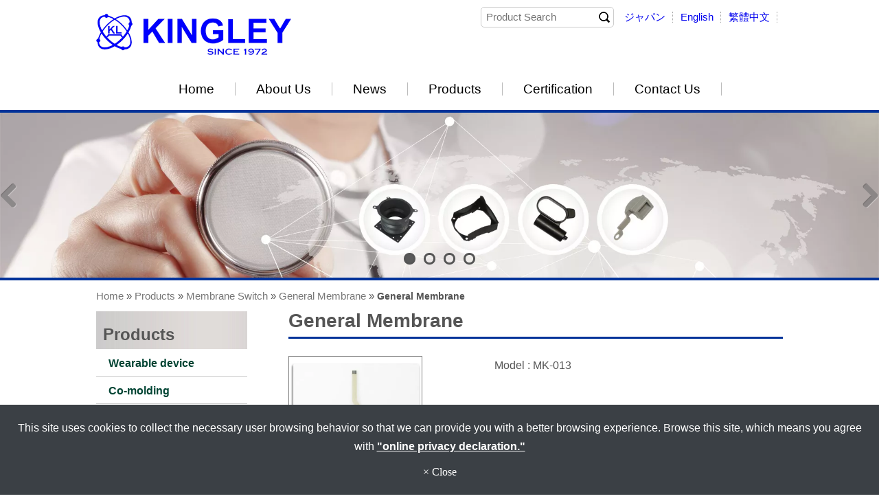

--- FILE ---
content_type: text/html; charset=utf-8
request_url: https://www.kingley.com/general-membrane-mk-013.html
body_size: 10455
content:
<!--[if lt IE 9]><!DOCTYPE html PUBLIC "-//W3C//DTD XHTML 1.0 Transitional//EN" "http://www.w3.org/TR/xhtml1/DTD/xhtml1-transitional.dtd"><![endif]-->
<!--[if !IE]>--><!DOCTYPE html><!--<![endif]-->
<html xml:lang="en-US" lang="en-US" xmlns:fb="http://ogp.me/ns/fb#" >
<head>
	<meta charset="utf-8">
		<title>General Membrane</title>
	
			<meta name="robots" CONTENT="INDEX, FOLLOW">
		<meta http-equiv="X-UA-Compatible" content="IE=edge,chrome=1">
			<meta name="geo.region" content="USA">
		<link rel="canonical" href="https://www.kingley.com/general-membrane-mk-013.html">
		<link rel="shortcut icon" type="image/x-icon" href="/favicon.ico">
	
			<link href="/assets/font-awesome/font-awesome-4.6.3/css/font-awesome.min.css" rel="stylesheet" />
			<link href="/views/default/css/banner.css" rel="stylesheet" type="text/css" />
				<link rel="alternate" hreflang="ja" href="http://ja.kingley.com/general-membrane-mk-013.html" />
					<link rel="alternate" hreflang="en-US" href="http://www.kingley.com/general-membrane-mk-013.html" />
					<link rel="alternate" hreflang="zh-TW" href="http://www.kingley.com.tw/general-membrane-mk-013.html" />
			<!--[if lt IE 9]>
		<script src="/assets/jquery/html5/html5.js"></script>
	<![endif]-->
	
	<!-- animate.css -->
	<link href="/assets/css/animate.css?time=1770123202" rel="stylesheet" type="text/css">
	
	<!-- ihover.css -->
	<link href="/assets/ihover/src/ihover.min.css?time=1770123202" rel="stylesheet" type="text/css">
	
	
	<!-- css's base -->
	<link href="/views/default/css/style.css?time=1770123202" rel="stylesheet" type="text/css" />
			<script src="/assets/jquery/1.8.3/jquery.min.js"></script>
					<script src="/assets/jqueryui/1.11.4/jquery-ui.js"></script>
			
	<!-- css's base lang -->
	    <!-- superfish css -->
	<link href="/assets/css/superfish.css?time=1770123202" rel="stylesheet" type="text/css" />
	    
	<!-- RWD Tabs css -->
			<link type="text/css" rel="stylesheet" href="/views/default/css/responsive-tabs.css?time=1770123202" />
		<link type="text/css" rel="stylesheet" href="/views/default/css/rwdtab-style.css?time=1770123202" />
		
	 
	<!-- css's demo -->
			<link href="/views/_05/css/style.css?time=1770123202" rel="stylesheet" type="text/css" />
		
	<!-- css's demo lang  -->
		
	<!-- add css -->
	<link rel="stylesheet" type="text/css" href="/assets/jquery/jqzoom/css/jquery.jqzoom.css" />
<link rel="stylesheet" type="text/css" href="/assets/jquery/fancybox/source/jquery.fancybox.css?v=2.1.5" />
<link rel="stylesheet" type="text/css" href="/assets/jquery/fancybox/source/helpers/jquery.fancybox-buttons.css?v=1.0.5" />
<link rel="stylesheet" type="text/css" href="/assets/jquery/fancybox/source/helpers/jquery.fancybox-thumbs.css?v=1.0.7" />
<link rel="stylesheet" type="text/css" href="/assets/jquery/glasscase_2.1/css/glasscase.min.css" />
	
	<!-- css's self -->
			<link href="/views/kingley/css/style.css?time=1770123202" rel="stylesheet" type="text/css" />
		
	<!-- css's self lang  -->
		
	<!-- css's ie  -->
		
	<!-- css's ie lang  -->
		
	<!-- css's print  -->
	
	<!-- add jquery -->
	<script type="text/javascript" src="/assets/jquery/cookie/jquery.cookie.js"></script>
<script type="text/javascript" src="/assets/jquery/jqzoom/js/jquery.jqzoom-core.js"></script>
<script type="text/javascript" src="/assets/jquery/fancybox/lib/jquery.mousewheel-3.0.6.pack.js"></script>
<script type="text/javascript" src="/assets/jquery/fancybox/source/jquery.fancybox.pack.js?v=2.1.5"></script>
<script type="text/javascript" src="/assets/jquery/fancybox/source/helpers/jquery.fancybox-buttons.js?v=1.0.5"></script>
<script type="text/javascript" src="/assets/jquery/fancybox/source/helpers/jquery.fancybox-media.js?v=1.0.65"></script>
<script type="text/javascript" src="/assets/jquery/fancybox/source/helpers/jquery.fancybox-thumbs.js?v=1.0.7"></script>
<script type="text/javascript" src="/assets/jquery/glasscase_2.1/js/modernizr.custom.js"></script>
<script type="text/javascript" src="/assets/jquery/glasscase_2.1/js/jquery.glasscase.min.js"></script>
	<!-- flippingbook -->
	<meta name="google-site-verification" content="ztkhvBWx6qFdtctaBLDFxH4hK8v1hlA94aSNaH6-gms" />
<meta name="msvalidate.01" content="A35649C4F0716FAF35FDF1009F14776C" />    
	<!-- bxslider -->
		
    <!-- FB Open Graph Protocol 參數 -->
    		<meta property="og:image" content="https://www.kingley.com/uploadfiles/259/mk-013.jpg" />

			<meta name="og:title" content="General Membrane">
	<meta name="og:description" content="">
	<meta name="og:type" content="website">	
		
	
		
	
	
	
	
	<!--[if lt IE 9]>
		<script src="https://css3-mediaqueries-js.googlecode.com/svn/trunk/css3-mediaqueries.js"></script> 
	<![endif]-->
		
	<!-- RWD -->
			<meta name="applicable-device" content="pc,mobile">
		<meta name="viewport" content="width=device-width, initial-scale=1">
		<link type="text/css" rel="stylesheet" href="/assets/jquery/mmenu/src/css/jquery.mmenu.all.css" />
		<script type="text/javascript" src="/assets/jquery/mmenu/src/js/jquery.mmenu.min.all.js"></script>
		<link rel="stylesheet" type="text/css" href="/views/default/css/response.css?time=1770123202" />
					<link href="/views/kingley/css/response.css?time=1770123202" rel="stylesheet" type="text/css" />
				
		<script type="text/javascript">
							var auto_sub_menu = '1';
						var siteid    = "259";
			var lang      = "en";
			var catid     = "50938";
			var self_page = "/general-membrane-mk-013.html";
			var lang_menu = "Menu";
			var lang_text = "Language";
			var lang_tel  = "TEL";
			var lang_fax  = "FAX";
			var lang_continfo = "Contact Information";
			var var_fax   = "";
			var var_tel   = "";
			var var_email = "";
			var var_site_facebook = "";
							var var_tel = "886-2-2290-0567 (Rep.)";
							var var_fax = "886-2-2290-0327, 2290-0357";
							var var_email = "marketing@kingley.com";
					</script>
		<script type="text/javascript" charset="UTF-8" src="/assets/js/response.js?time=1770123202"></script>	
	<script>
  (function(i,s,o,g,r,a,m){i['GoogleAnalyticsObject']=r;i[r]=i[r]||function(){
  (i[r].q=i[r].q||[]).push(arguments)},i[r].l=1*new Date();a=s.createElement(o),
  m=s.getElementsByTagName(o)[0];a.async=1;a.src=g;m.parentNode.insertBefore(a,m)
  })(window,document,'script','https://www.google-analytics.com/analytics.js','ga');

  ga('create', 'UA-85367609-37', 'auto');
  ga('send', 'pageview');

</script></head>
<body lang="en-US"  itemscope itemtype="//schema.org/WebPage">
	<div id="mmenuWrap">

	<div class="rwd-header">
		<a href="#rwd-menu" id="rwd-menu-left" class="leftBtn"></a>
		<div>
					<a href="/" class="rwd-text">Kingley Rubber Industrial Co., Ltd.</a>
				</div>
		
					<a href="#rwd-menu-r" id="rwd-menu-right" class="backBtn fa fa-globe"></a> 
			</div>
	
	<nav id="rwd-menu-r">
		<div class="rwd-menu-r-ul"></div>
	</nav>
	<nav id="rwd-menu">
		<div class="rwd-menu-ul"></div>
	</nav>
	
	
<div class="container showProCont">
	<header>
    <div class="header">
    <div class="logo">
      <a href="https://www.kingley.com/"><img src="/uploadfiles/259/logo.png"></a>
    </div>
    	<div class="lagH lagH1">
					<ul>
								<li><a href="http://ja.kingley.com/general-membrane-mk-013.html"  title="ジャパン" _code="ja">ジャパン</a></li>
											<li><a href="http://www.kingley.com/general-membrane-mk-013.html"  title="English" _code="en">English</a></li>
											<li><a href="http://www.kingley.com.tw/general-membrane-mk-013.html"  title="繁體中文" _code="zh-tw">繁體中文</a></li>
								</ul>
			</div> 
<ul class="register">
	</ul>


<div class="search">
	<form id="search_form" name="SearchForm" method="get" action="/index.php">
				<input name="lang" id="lang" type="hidden" value="en"/>
			
		<input name="kw" id="sf_keyword" type="text" class="textbox" placeholder="Product Search" value=""/>
					<input type="submit" id="sf_submit" value="Search"/>
				
		<input name="modelid" id="modelid" type="hidden" value="1"/>
		<input name="c" type="hidden" value="content"/>
		<input name="a" type="hidden" value="search"/>
			</form>
</div>
     </div>
	<nav >
	<ul id="navMenu" class="sf-menu ">
					<li id="navMenu_index"><a class="level1" href="/">Home</a></li>
		<li  id='menu_2812'><a class="level1" href="/about-us.htm" >About Us</a></li><li  id='menu_2813'><a class="level1" href="/news.htm" >News</a><ul><li id="menu_65469"><a title="News" href="/news/cate-65469.htm" >News</a></li></ul></li><li  id='menu_2814'><a class="level1" href="/product.htm" >Products</a><ul><li id="menu_50955"><a title="Wearable device" href="/wearable-device-2.htm" >Wearable device</a></li><li id="menu_61775"><a title="Co-molding" href="/composite-materials.htm" >Co-molding</a></li><li id="menu_50958"><a title="Rubber Medical Parts" href="/rubber-medical-parts.htm" >Rubber Medical Parts</a></li><li id="menu_50721"><a title="Rubber Keypad" href="/rubber-keypad.htm" >Rubber Keypad</a><ul><li id="menu_50724"><a title="Epoxy Keypad" href="/epoxy-keypad.htm" >Epoxy Keypad</a></li><li id="menu_50798"><a title="Computer Keypad" href="/computer-keypad.htm" >Computer Keypad</a></li><li id="menu_50804"><a title="Control Panel Keypad" href="/control-panel-keypad.htm" >Control Panel Keypad</a></li><li id="menu_50807"><a title="Mobile Phone Keypad" href="/mobile-phone-keypad.htm" >Mobile Phone Keypad</a></li><li id="menu_50824"><a title="Laser Etching Keypad" href="/laser-etching-keypad.htm" >Laser Etching Keypad</a></li></ul></li><li id="menu_50827"><a title="P+R Keypad" href="/p-r-keypad.htm" >P+R Keypad</a><ul><li id="menu_50830"><a title="Control Keypad" href="/control-keypad.htm" >Control Keypad</a></li><li id="menu_50840"><a title="Standard Keypad" href="/standard-keypad.htm" >Standard Keypad</a></li><li id="menu_50843"><a title="Mobile Phone Keypad" href="/mobile-phone-keypad-1468830364.htm" >Mobile Phone Keypad</a></li></ul></li><li id="menu_50846"><a title="IMD &amp; Touch Panel" href="/imd-touch-panel.htm" >IMD &amp; Touch Panel</a><ul><li id="menu_50849"><a title="IMD Keypad" href="/imd-keypad.htm" >IMD Keypad</a></li><li id="menu_50852"><a title="Touch Panel" href="/touch-panel.htm" >Touch Panel</a></li><li id="menu_50857"><a title="Slice Injection" href="/slice-injection.htm" >Slice Injection</a></li></ul></li><li id="menu_50860"><a title="Membrane Switch" href="/membrane-switch.htm" >Membrane Switch</a><ul><li id="menu_50863"><a title="R + M" href="/r-m.htm" >R + M</a></li><li id="menu_50916"><a title="Epoxy Membrane" href="/epoxy-membrane.htm" >Epoxy Membrane</a></li><li id="menu_50938"><a title="General Membrane" href="/general-membrane.htm" >General Membrane</a></li></ul></li><li id="menu_50965"><a title="Rubber Parts &amp; Pad" href="/cate-50965.htm" >Rubber Parts &amp; Pad</a><ul><li id="menu_50968"><a title="Rubber Holder" href="/rubber-holder.htm" >Rubber Holder</a></li><li id="menu_50971"><a title="Rubber Connector" href="/rubber-connector.htm" >Rubber Connector</a></li><li id="menu_50974"><a title="Rubber Foot" href="/rubber-foot.htm" >Rubber Foot</a></li><li id="menu_50977"><a title="Rubber Seal" href="/rubber-seal.htm" >Rubber Seal</a></li><li id="menu_50980"><a title="Thermal pad" href="/rubber-pad.htm" >Thermal pad</a></li><li id="menu_50983"><a title="Rubber Parts" href="/rubber-parts.htm" >Rubber Parts</a></li><li id="menu_50986"><a title="Multi-Color Rubber" href="/multi-color-rubber.htm" >Multi-Color Rubber</a></li></ul></li><li id="menu_50989"><a title="FPC" href="/fpc.htm" >FPC</a></li></ul></li><li  id='menu_3500'><a class="level1" href="/list/certification.htm" >Certification</a></li><li  id='menu_2830'><a class="level1" href="/contact-us.htm" >Contact Us</a></li>	</ul>
</nav>
<script type="text/javascript">
function chk_mauth(top_link, status) {
	if (status == 'no_login') {
		alert('Please login');
	} else if (status == 'no_auth') {
		alert('Sorry! You are not allowed to watch');
	}
}
/* 用於有子選單*/
</script>

	<script type="text/javascript" src="/assets/js/hoverIntent.js"></script>
    <script type="text/javascript" src="/assets/js/superfish.js"></script>
    <script type="text/javascript">
		 function child_menu(lang, url, obj) {	
            if ($(obj).attr('inrun') != 'ok') {
                $.ajax({
                    url: "/index.php?c=api&a=childmenu"+"&lang="+lang+"&url="+url+"&skip_catdir=YTowOnt9",
                    data: '',
                    type:'POST',
                    dataType:'text',
                    success: function(msg){
                        $(obj).attr('inrun', 'ok');					
                        $(obj).children('ul').html(msg);
                    }
                });
            }
			//alert($(obj).children('ul').html());
			if($(obj).children('ul').html() != '')
			{
				$(obj).children('a').css("border-top-color","none");
				$(obj).children('a').children('div').addClass('current');
			}else{
				
			}
		}
		
		function child_menu_out(obj) {	
			$(obj).children('a').children('div').removeClass('current');
        }
		
		function show_all2() {	
			$.each( $('#navMenu > li'), function( key, value ) {
				//alert( key + ": " + value );
				//console.log(key + ": " + value);
				var link = $(this).attr('_link');
				if(typeof(link) != 'undefined' ) {
					child_menu('en', link ,$(this));
				}
			});
        }
		
		$(function() {
            //$('#navMenu').attr('style', 'overflow:visible');
            //$('nav').attr('style', 'overflow:visible');
            //$('header').attr('style', 'overflow:visible');
			             
				$('#navMenu').superfish({
					delay: 0,
					animation   : { height:'show' },
					speed       : 'fast'
				});
			        });
    </script>
	<div class="banner" style="display:none;">
		<ul class="slides">
			<li><a href="#" class="ad"  ><img src="https://img.mweb.com.tw/thumb/259/0x0/banner/banner4.jpg" alt="Rubber Keypad" title="Rubber Keypad" data-pic="https://img.mweb.com.tw/thumb/259/0x0/banner/banner4.jpg" data-mpic="https://img.mweb.com.tw/thumb/259/0x0/banner/mobile/banner4.jpg"  data-spic="https://img.mweb.com.tw/thumb/259/0x0/banner/mobile/banner4.jpg"/></a></li><li><a href="#" class="ad"  ><img src="https://img.mweb.com.tw/thumb/259/0x0/banner/banner3.jpg" alt="Rubber Medical Parts" title="Rubber Medical Parts" data-pic="https://img.mweb.com.tw/thumb/259/0x0/banner/banner3.jpg" data-mpic="https://img.mweb.com.tw/thumb/259/0x0/banner/mobile/banner3.jpg"  data-spic="https://img.mweb.com.tw/thumb/259/0x0/banner/mobile/banner3.jpg"/></a></li><li><a href="#" class="ad"  ><img src="https://img.mweb.com.tw/thumb/259/0x0/banner/banner2.jpg" alt="Co-molding" title="Co-molding" data-pic="https://img.mweb.com.tw/thumb/259/0x0/banner/banner2.jpg" data-mpic="https://img.mweb.com.tw/thumb/259/0x0/banner/mobile/banner2.jpg"  data-spic="https://img.mweb.com.tw/thumb/259/0x0/banner/mobile/banner2.jpg"/></a></li><li><a href="#" class="ad"  ><img src="https://img.mweb.com.tw/thumb/259/0x0/banner/banner1.jpg" alt="Wearable Device" title="Wearable Device" data-pic="https://img.mweb.com.tw/thumb/259/0x0/banner/banner1.jpg" data-mpic="https://img.mweb.com.tw/thumb/259/0x0/banner/mobile/banner1.jpg"  data-spic="https://img.mweb.com.tw/thumb/259/0x0/banner/mobile/banner1.jpg"/></a></li>		</ul>
	</div>
	<link type="text/css" rel="stylesheet" href="/assets/jquery/flexslider/flexslider.css?time=1770123202">
			<link href="/views/default/css/flexslider.css?time=1770123202" rel="stylesheet" type="text/css" />
			<link href="/views/kingley/css/flexslider.css?time=1770123202" rel="stylesheet" type="text/css" />
		
	<script type="text/javascript" src="/assets/jquery/flexslider/jquery.flexslider-min.js?time=1770123202"></script>
	<script type="text/javascript">
	function resize_banner() 
	{
		var siteid = '259';
		var j = 0;
		if($(window).width() <=400 && $(window).height() > $(window).width()) // is mobile
		{
			$.each($('.banner .slides img') , function(i, v) {
				var val = $('.banner .slides img').eq(i).data('spic'); 
				if(val) {
					$('.banner .slides img').eq(i).attr('src',val);
					$('.banner .slides img').eq(i).show();
				}else{
					$('.banner .slides img').eq(i).attr('src','');
					$('.banner .slides img').eq(i).hide();
				}
			});
		}else if($(window).width() <=768 && $(window).height() > $(window).width()) // is mobile
		{
			$.each($('.slides img') , function(i, v) {
				var val = $('.banner .slides img').eq(i).data('mpic'); 
				if(val) {
					$('.banner .slides img').eq(i).attr('src',val);
					$('.banner .slides img').eq(i).show();
				}else{
					$('.banner .slides img').eq(i).attr('src','');
					$('.banner .slides img').eq(i).hide();
				}
			});
		}else if($(window).width() <=1100 && siteid == 201) // is mobile
		{
			$.each($('.slides img') , function(i, v) {
				var val = $('.banner .slides img').eq(i).data('mpic'); 
				if(val) {
					$('.banner .slides img').eq(i).attr('src',val);
					$('.banner .slides img').eq(i).show();
				}else{
					$('.banner .slides img').eq(i).attr('src','');
					$('.banner .slides img').eq(i).hide();
				}
			});
		}else{
			$.each($('.banner .slides img') , function(i, v) {
				var val = $('.banner .slides img').eq(i).data('pic');
				if(val) {
					$('.banner .slides img').eq(i).attr('src',val);
					$('.banner .slides img').eq(i).show();
				}else{
					$('.banner .slides img').eq(i).attr('src','');
					$('.banner .slides img').eq(i).hide();
				}
			});
		}
		if(siteid == 231){
			var directionNav_conf = false;
			var slideshowSpeed_conf = 2000;
		}else if(siteid == 97){
			var directionNav_conf = true;
			var slideshowSpeed_conf = 7000;
		}else{
			var directionNav_conf = true;
			var slideshowSpeed_conf = 5000;
		}
		
		if($(".banner li").length > 1)
		{
			$('.banner').flexslider({
				slideToStart: 0,		// 初始化第一次顯示圖片位置
				slideDirection: "horizontal",   // 圖片設置為滑動式時的滑動方向：左右或者上下 ("horizontal" or "vertical")
				slideshow: true,        // 載入頁面時，是否自動播放
				animation: "fade", 		// 圖片變換方式：淡入淡出或者滑動("fade" or "slide")
				slideshowSpeed: slideshowSpeed_conf, 	// 自動播放速度毫秒
				controlNav: true,		// 是否顯示控制菜單
				directionNav: directionNav_conf,		// 是否顯示左右控制按鈕
				animationLoop: true,    // 是否循環滾動
				// Callback: function(slider) - Fires when the slider loads the first slide
				start: function(){
					
				},   
				// Callback: function(slider) - Fires asynchronously with each slider animation
				before: function(){
					
				},   
				
				// Callback: function(slider) - Fires after each slider animation completes
				after: function(){},    
				
				// Callback: function(slider) - Fires when the slider reaches the last slide (asynchronous)
				end: function(){
				
				}      
			});
		}
		$('.banner').show();
	}
	
	
	if($(".banner li").length > 0)
	{
					resize_banner();
			$(window).resize(resize_banner);
			}
	</script>
</header>	<div class="breadcrumb" >
					<div itemprop="breadcrumb">
				<span class="crumb_path">
					<a href="https://www.kingley.com/">Home</a> &raquo;
					<a href="/product.htm" title="Products">Products</a> &raquo; <a href="/membrane-switch.htm" title="Membrane Switch">Membrane Switch</a> &raquo; <a href="/general-membrane.htm" title="General Membrane">General Membrane</a> &raquo; 				</span>
				<h1>General Membrane</h1>			</div>
			</div>
	<div class="content">
					<article class="colMain">
				<script>
function chk_auths(url) {
			window.open(url,'_blank');
	    
}

function chk_files(url) {
			window.open(url,'_blank');
	}
</script>

	<style>
    .disn{
        display:none;
    }
    .disb{
        display:block;
    }
    .gc-icon-download:before {
        content: "";
    }
    </style>
    <div itemscope itemtype="http://schema.org/Product">
        <h2 class="menuTitle" itemprop="name"><a href="/general-membrane-mk-013.html" itemprop="url" title="General Membrane">General Membrane</a></h2>
        <div class="show_prodcut">
          <div class="productWrap">
            <div class="productPic photo_imgS" id="productPic" num="3">
										<ul class="clearfix gc-start" id="thumblist">
															<!--~ upd by yoghurt 顏色 2015.12.14-->
									<li><a   href="javascript:void(0);" id="image_0"  title="General Membrane"><img src="https://img.mweb.com.tw/thumb/259/1000x1000/mk-013.jpg" alt="General Membrane" title="General Membrane" data-gc-caption="General Membrane" /></a></li>
														</ul>
						            </div>
            
            <div class="productRight">
										<p class="model">
						Model : MK-013						</p>
									<!--add by yoghurt 2016.08.05 曄中運費 start-->
									<!--add by yoghurt 2016.08.05 曄中運費 end-->
                					
					<!-- ~ add by yoghurt 2015.12.11 美利達產品顏色 start -->
										<!-- ~ add by yoghurt 2015.12.11 美利達產品顏色 end -->
				
				
                    				<div class="product-summary"> 
								</div>
				
								
				
            </div>
        </div> 
		  
						<!-- data -->
			        </div>
    </div>
	
	
	    <script type="text/javascript" src="/assets/js/prod_list.js"></script>
    <script type="text/javascript" src="/assets/js/easyslider.js"></script>
    <script type="text/javascript" src="/assets/js/dialog.js?skin=blue"></script>
	<script type="text/javascript" src="/views/admin/js/core.js?1770123202"></script>
            
        <script type="text/javascript" src="/assets/jquery/Responsive-Tabs/js/jquery.responsiveTabs.min.js"></script>
        
    <script language="javascript">
    function get_rel(obj) {
        var tmp = $(obj).attr("_rel");
        var options = new Object();
        options = $.extend({}, eval("(" + $.trim(tmp) + ")"));
        //console.log(options.smallimage);
    }

	function TestRgexp(re, s){ // 參數説明 re 為正則表達式   s 為要判斷的字符

		return re.test(s)

	}

    	
		
		function go_addcart() {
        	            	addcart();
                    }
    		
    	function addcart() {
            //var num = $('#num').val()=='100~1000' ? '100' : $('#num').val();
			var re = /^[0-9]*[1-9][0-9]*$/ ;
			var result = TestRgexp(re , $('#num').val()); //測試 返回true或false
			if(result == true) {
				var url = "/index.php?s=shop&c=cart&a=add&id=136958&isajax=t&cart_cate="+"&num="+$('#num').val();
				$.get(url, function(res){
					if(res.substr(0, 2) == 'OK') {
						var data = res.substr(2); //.split("=@=");
						$('.cart_cnt').text(data[0]);
						//show_cart_num();
						//ui.success('Has joined Inquiry Cart');
												//Add by ben 2016.11.23 for 利紳欽回上一頁跳出成功加入購物車訊息
						var dialog = art.dialog({
							lock: true,
							title: 'System Messages',
							content: 'Successfully added to Inquiry Cart<br><br>To go to inquiry list, press the OK<br>Continue inquiry, press Cancel',
							okVal: 'OK',
							ok: function () {
								window.location.href='https://www.kingley.com/cart.htm';
								//Add by ben 2016.11.23 for 利紳欽回上一頁跳出成功加入購物車訊息
								dialog.close();
								return false;
							},
							cancelVal: 'Cancel',
							cancel: true
						});
						//Add by ben 2016.11.23 for 利紳欽回上一頁跳出成功加入購物車訊息
						dialog.show();
					} else {
						alert(res);
					}
				});
			}else{
				art_alert("Please enter a positive integer");
			}
        }          
        
    var old_picw = $('#productPic').width();
    function show_3d() {
    	/*
		$('.photo').hide();
        $('#slideout').hide();
        $('#3d_img').show();
        $('#productPic').width(400);
        $('#3d_frame').attr('src', '/views/kingley/show_3d.html?s=');
		*/
		/*
		$('.iframe').attr('href', '/views/kingley/show_3d.html?b=');
		$(".iframe").fancybox({
			//'autoScale'     	: false,
			'width'				: '520px',
			//'height'			: '710px',
			
			'transitionIn'		: 'none',
			'transitionOut'		: 'none',
			'type'				: 'iframe'
		});
		*/
    }
    
    function show_prodimg() {
    	$('#productPic').width(old_picw);
    	$('#3d_img').hide();         
        $('.photo').show();
        $('#slideout').show();
    }
    
    $(document).ready(function(){
		        	var m_picw = m_pich = 245;
			var sp_tf1 = true;
			var sp_tf2 = true;
			var z_picw = 300;
			var z_pich = 300;
			var zoomPosition  = 'right';
			var autoInnerZoom = false;
			var thumbsPosition = 'bottom';
			var nrThumbsPerRow = 4;
			
                            m_picw = m_pich = 195;
				z_picw = 250;
				z_pich = 250;
						
			var sp_tf2 = false;
			
						
            var config = {
                'thumbsPosition': 	  thumbsPosition,
				'zoomPosition':		  zoomPosition,
                'colorIcons':         '#000',
                'colorActiveThumb':   '#ff6600',
                'widthDisplay':       m_picw,
                'heightDisplay':      m_pich,
				'autoInnerZoom':      autoInnerZoom,
				//'capZPos': 			 'top',
				'zoomWidth':     	  z_picw,
				'zoomHeight':     	  z_pich,
				'zoomAlignment':      'displayArea',
				'nrThumbsPerRow':     nrThumbsPerRow,
				'isShowAlwaysIcons':  true, // solve moible move problme!
				'isZoomEnabled':      sp_tf1,
				'isZoomDiffWH': 	  true,
                'isDownloadEnabled':  false,
                'isOverlayFullImage': false,				
                'isSlowZoom':         true,
                'isThumbsOneRow':	  sp_tf2,
                'isSlowLens':         true
            }; 
			$('#thumblist').glassCase(config);
							var _active = 0;
						//console.log(_active);
			
			if($('#rwd_tabs').length > 0)
			{
				$('#rwd_tabs').responsiveTabs({
					rotate: false,
					startCollapsed: 'tabs',
					collapsible: 'accordion',
					active: _active,
					scrollToAccordionOnLoad: false, // disables scrolling to accordion on load
					load: function(event, firstTab){
						if($(".r-tabs-accordion-title a").is(':visible')) {
							//Add by ben 2016.10.20 for RWD產品內頁籤產品描述按鈕(點擊第二下才展開)
//							if($(".r-tabs-accordion-title a").length>1)
//							{
//								$("#rwd_tabs .r-tabs-panel").eq(0).hide();
//							}
							$(".r-tabs-accordion-title a").each(function() {
								$(this).on('click', function() {
									var div_name = $(this).attr("href");
									//console.log(div_name);
									var $body = (window.opera) ? (document.compatMode == "CSS1Compat" ? $('html') : $('body')) : $('html,body');
									 $body.animate({
										scrollTop: ($(div_name).offset().top-40)
									}, 1000);
								});
							});
						}
					}
				});
				//Add by ben 2016.10.20 for RWD產品內頁籤產品描述按鈕(點擊第二下才展開)
				if($(".r-tabs-accordion-title a").is(':visible')) {
					if ($(".r-tabs-accordion-title a").length > 1) {
						$('#rwd_tabs').responsiveTabs('deactivate', 0);
					}
				}
			}
        		
		//---- 針對取消背景---
		$(".container").addClass('showProCont');
    });
    </script>
			</article>
					<aside class="colSide">
				        <h4>Products</h4>
    <ul class="sideCate default"  data-theme="default"><li id="c-50955"><span class='superTitle' ><a href="/wearable-device-2.htm" title="Wearable device" >Wearable device</a></span></li><li id="c-61775"><span class='superTitle' ><a href="/composite-materials.htm" title="Co-molding" >Co-molding</a></span></li><li id="c-50958"><span class='superTitle' ><a href="/rubber-medical-parts.htm" title="Rubber Medical Parts" >Rubber Medical Parts</a></span></li><li class="par_tree" id="c-50721"><span class='superTitle' ><a class="tree" href="javascript:void(0);"></a><a href="/rubber-keypad.htm" title="Rubber Keypad" >Rubber Keypad</a></span><ul class="sideMenu"  style='display:none;' data-theme="default"><li id="c-50724"><span class='superTitle' ><a href="/epoxy-keypad.htm" title="Epoxy Keypad" >Epoxy Keypad</a></span></li><li id="c-50798"><span class='superTitle' ><a href="/computer-keypad.htm" title="Computer Keypad" >Computer Keypad</a></span></li><li id="c-50804"><span class='superTitle' ><a href="/control-panel-keypad.htm" title="Control Panel Keypad" >Control Panel Keypad</a></span></li><li id="c-50807"><span class='superTitle' ><a href="/mobile-phone-keypad.htm" title="Mobile Phone Keypad" >Mobile Phone Keypad</a></span></li><li id="c-50824"><span class='superTitle' ><a href="/laser-etching-keypad.htm" title="Laser Etching Keypad" >Laser Etching Keypad</a></span></li></ul></li><li class="par_tree" id="c-50827"><span class='superTitle' ><a class="tree" href="javascript:void(0);"></a><a href="/p-r-keypad.htm" title="P+R Keypad" >P+R Keypad</a></span><ul class="sideMenu"  style='display:none;' data-theme="default"><li id="c-50830"><span class='superTitle' ><a href="/control-keypad.htm" title="Control Keypad" >Control Keypad</a></span></li><li id="c-50840"><span class='superTitle' ><a href="/standard-keypad.htm" title="Standard Keypad" >Standard Keypad</a></span></li><li id="c-50843"><span class='superTitle' ><a href="/mobile-phone-keypad-1468830364.htm" title="Mobile Phone Keypad" >Mobile Phone Keypad</a></span></li></ul></li><li class="par_tree" id="c-50846"><span class='superTitle' ><a class="tree" href="javascript:void(0);"></a><a href="/imd-touch-panel.htm" title="IMD &amp; Touch Panel" >IMD & Touch Panel</a></span><ul class="sideMenu"  style='display:none;' data-theme="default"><li id="c-50849"><span class='superTitle' ><a href="/imd-keypad.htm" title="IMD Keypad" >IMD Keypad</a></span></li><li id="c-50852"><span class='superTitle' ><a href="/touch-panel.htm" title="Touch Panel" >Touch Panel</a></span></li><li id="c-50857"><span class='superTitle' ><a href="/slice-injection.htm" title="Slice Injection" >Slice Injection</a></span></li></ul></li><li class="par_tree active" id="c-50860"><span class='superTitle' ><a class="tree active" href="javascript:void(0);"></a><a href="/membrane-switch.htm" title="Membrane Switch" >Membrane Switch</a></span><ul class="sideMenu on"  data-theme="default"><li id="c-50863"><span class='superTitle' ><a href="/r-m.htm" title="R + M" >R + M</a></span></li><li id="c-50916"><span class='superTitle' ><a href="/epoxy-membrane.htm" title="Epoxy Membrane" >Epoxy Membrane</a></span></li><li id="c-50938"><span class='superTitle' ><a href="/general-membrane.htm" title="General Membrane"  class='active'>General Membrane</a></span></li></ul></li><li class="par_tree" id="c-50965"><span class='superTitle' ><a class="tree" href="javascript:void(0);"></a><a href="/cate-50965.htm" title="Rubber Parts &amp; Pad" >Rubber Parts & Pad</a></span><ul class="sideMenu"  style='display:none;' data-theme="default"><li id="c-50968"><span class='superTitle' ><a href="/rubber-holder.htm" title="Rubber Holder" >Rubber Holder</a></span></li><li id="c-50971"><span class='superTitle' ><a href="/rubber-connector.htm" title="Rubber Connector" >Rubber Connector</a></span></li><li id="c-50974"><span class='superTitle' ><a href="/rubber-foot.htm" title="Rubber Foot" >Rubber Foot</a></span></li><li id="c-50977"><span class='superTitle' ><a href="/rubber-seal.htm" title="Rubber Seal" >Rubber Seal</a></span></li><li id="c-50980"><span class='superTitle' ><a href="/rubber-pad.htm" title="Thermal pad" >Thermal pad</a></span></li><li id="c-50983"><span class='superTitle' ><a href="/rubber-parts.htm" title="Rubber Parts" >Rubber Parts</a></span></li><li id="c-50986"><span class='superTitle' ><a href="/multi-color-rubber.htm" title="Multi-Color Rubber" >Multi-Color Rubber</a></span></li></ul></li><li id="c-50989"><span class='superTitle' ><a href="/fpc.htm" title="FPC" >FPC</a></span></li></ul>    <script>
    $(function(){
					show_tree();
				/*
				*/
    });
    </script>
			</aside>
			</div>
	<footer>
  <div class="footer">
    <div id="qrcode" class="lightbox">
		<!-- <a href="https://qrcode.mweb.com.tw/api/qrcode?margin=5&amp;data=www.kingley.com.tw"> -->
			<img data-src="https://qrcode.mweb.com.tw/api/qrcode?margin=5&amp;data=www.kingley.com.tw" class="img-responsive pswp_item lazyloaded" src="https://qrcode.mweb.com.tw/api/qrcode?margin=5&amp;data=www.kingley.com.tw">
		<!-- </a> -->
	</div>
    <div class="menu">
	  		<a href="/" title="Home">Home</a> |
				<a href="/about-us.htm" title="About Us">About Us</a> |
				<a href="/news.htm" title="News">News</a> |
				<a href="/product.htm" title="Products">Products</a> |
				<a href="/list/certification.htm" title="Certification">Certification</a> |
				<a href="/contact-us.htm" title="Contact Us">Contact Us</a> |
		    </div>
      <div class="info">
		<div><i class="fa fa-phone"></i>TEL:  <a href='tel:886-2-2290-0567 (Rep.)' class='reset'>886-2-2290-0567 (Rep.)</a></div>
        <div>
		<i class="fa fa-fax"></i>FAX: 886-2-2290-0327, 2290-0357</div>
        
					<div><i class="fa fa-envelope"></i>Email:  <a href="mailto:marketing@kingley.com">marketing@kingley.com</a></div>
            <div>
			</div>
				<address><i class="fa fa-map"></i>Address: No.67, Wuquan Rd., Wugu Dist., New Taipei City 248, Taiwan (R.O.C.)</address>
		      </div>
	  <div class="social">
		<a href="@" target="_blank" class="facebook" ></a><a href="@" target="_blank" class="youtube"></a>      </div>
      <p class="copyright">&copy; 2026 Kingley Rubber Industrial Co., Ltd. All rights reserved. 
	  	  </p>
  </div>  
</footer>
</div>
<script type="text/javascript">
$(function(){	

	//get w
	var mw = get_media_width();
	var use = 0 , is_editor = 0;
	var ded = $('.display_editor_data').length;
	var ed = $('.editor').length;	
	//console.log(ded);
	//console.log(ed);		

	if(ded || ed){
		is_editor = 1;
	}
	
	//default load
	if(is_editor){  //mw <= 767  && 
		rwd_table();
		use = 1; 
		//console.log('s');
	}
	
	//if default no set rwdtable then when resize width <=767 callback
	/*if(use == 0 && is_editor){		
		$(window).resize(function(){			
			if(use == 0){			
				mw = get_media_width();
				if(mw <=767){
					rwd_table();
					use = 1 ;
				}
			}			
		});
	}*/	
	
});

function rwd_table(){
	//$('.colMain .display_editor_data , .colMain .editor').find('table').not('.colMain .display_editor_data table table , .colMain .editor table table').addClass('rwdtable').wrap("<div class='set_rwd_table'></div>");	
	
	$('.colMain .display_editor_data , .colMain .editor').find('table:not(table table)').addClass('rwdtable').wrap("<div class='set_rwd_table'></div>");

	//$('.colMain .display_editor_data > table , .colMain .editor > table').addClass('rwdtable').wrap("<div class='set_rwd_table'></div>");	
}
</script><style>
.footer_privacy-container{
	position: fixed;
	width: 100%;
	background-color: rgba(59, 64, 69, 1);
	bottom: 0;
	padding: 20px 15px;
	color: #fff;
	text-align: center;
	z-index: 10000;
	font-size: 16px;
	-webkit-transform: translateZ(0); /*防止fixed抖動*/

	-webkit-box-sizing: border-box;
    -moz-box-sizing: border-box;
    box-sizing: border-box;
}

.footer_privacy-container a{
	color: #fff;
	text-decoration: underline;
	font-weight: bold;
}
.footer_privacy-container a:hover, 
.footer_privacy-container a:active,
.footer_privacy-container a:focus,  
.footer_privacy-container .footer_privacy_close:hover{
	color: #a0a0a0;
}

.footer_privacy-container .footer_privacy_close{
	font-family: serif;
	/* margin-left: 30px; */
	cursor: pointer;
	display: inline-block;
	margin-top: 10px;
}
</style>



	<div class="footer_privacy-container">
		<div class="containers">
			This site uses cookies to collect the necessary user browsing behavior so that we can provide you with a better browsing experience. Browse this site, which means you agree with			<a href="/privacy-policy.htm" target="_blank">"online privacy declaration."</a>
			<div class="footer_privacy_close_div">
				<span class="footer_privacy_close" aria-hidden="true">&times; Close</span>
			</div>
		</div>
	</div>



<script>
$(function(){

	$('.footer_privacy_close').click(function(){

		$.cookie('gdpr_allow_collect_user', true);

		$('.footer_privacy-container').fadeOut();

	});

});
</script>





<script src="/assets/js/init.js?ver=1770123202"></script>
</div>
</body>
</html>

--- FILE ---
content_type: text/html; charset=UTF-8
request_url: https://qrcode.mweb.com.tw/api/qrcode?margin=5&data=www.kingley.com.tw
body_size: 890
content:
�PNG

   IHDR   �   �   ��	   	pHYs  �  ��+  6IDATx���ˎ$'@A��������ܤ��C�D��3u��H�����/8����'�����������������g��������y�D��>_��of��ƪox�o�d�# ;�# ;�#0��>��o�o�6����j�<s�oa�# ;�# ;�#�l&�4�������.�|���ݓs���x2������8�m͞�]���L��'�Ȏ��Ȏ��|�Lv�~ғ��>�;�Ȏ��Ȏ��l�ɞ��훷�^u���msd������e3���Uk��N<>�Y�o�ю��Ȏ��Ȏ��m�u3'g�o^��w�:OF;�# ;�# ;g���ԙ�O)?���綧��vdG@vdG@v��d�_]�����O���~:9�7������=���7�ܶ/�䍷3F;�# ;�# ;�5��V�V}��;���{���vdG@vdG@v��';��{���o��g��tr�n�# ;�# ;�#0���o�[+��U���g�nM��!;�# ;�#�l��̾���o�_�=i����ю��Ȏ��Ȏ�u��:K���'�'w��'�W����X�Ov����s�W}��ɧ�g�g�������'>ʹ7��:���|N���d�# ;�# ;�#��>�}��'��'_5�k<c�# ;�# ;�#����7s�7��]��m���0�����Xv���3��O<�}�c�a�# ;�# ;�#�l��l�v�;�?G�wv�'o�y�hG@vdG@vdG �Ov�=�hfvJ��Oެ��b>��Ȏ��Ȏ��5ٙU�kW���z.w�3�o���d�# ;�# ;�#����OϞ�������y�>���UdG@vdG@v>�>�7V�]�&��o�����UdG@vdG@v�d&�����������w�'�ǐ����8�=y�Ҫ��'O�Z5+l�3F;�# ;�# ;�f��Ϟ�u�YRox���";�# ;�#�sr��c�# ;�# ;�# ;�# ;�# ;�# ;�# ;�# ;�#�/�N8ԙ��    IEND�B`�

--- FILE ---
content_type: text/css
request_url: https://www.kingley.com/views/default/css/responsive-tabs.css?time=1770123202
body_size: 187
content:
.r-tabs .r-tabs-nav{
    margin:0;
    padding:0;
	/**height:33px;**/
	border-bottom:1px solid #ccc;
	overflow:hidden;
	zoom:1;
	}

.r-tabs .r-tabs-tab{
	float:left;
    display: inline-block;
    margin:0 5px 0 0;
    list-style: none;
	}

.r-tabs .r-tabs-panel {
    padding: 15px;
    display: none;
}

.r-tabs .r-tabs-accordion-title {
    display: none;	
}

.r-tabs .r-tabs-panel.r-tabs-state-active {
    display: block;
}

/* Accordion responsive breakpoint */
@media only screen and (max-width: 768px) {
    .r-tabs .r-tabs-nav {
        display: none;
    }

    .r-tabs .r-tabs-accordion-title {
        display: block;
		margin-top:1px;
    }
}
/**480(不含) 以下**/
@media screen and (max-width:481px) {
	.colMain img{
		width:410px;
		}
	.r-tabs .r-tabs-accordion-title{
		margin-bottom:1px;
		}
}

--- FILE ---
content_type: text/css
request_url: https://www.kingley.com/views/default/css/rwdtab-style.css?time=1770123202
body_size: 278
content:
/* Tabs container */
.r-tabs {
	position: relative;
	margin-bottom:15px;
	}
/* Tab element */
.r-tabs .r-tabs-nav .r-tabs-tab {
	position: relative;
}
/* Tab anchor */
.r-tabs .r-tabs-nav .r-tabs-anchor{
	text-align:center;
	display:block;
	padding:6px 40px 7px;
	text-decoration: none;
	font-size:15px;
	font-weight: bold;
	color:#fff;
}

/* Disabled tab */
.r-tabs .r-tabs-nav .r-tabs-state-disabled {
	opacity: 0.5;
}

/* Active state tab anchor */
.r-tabs .r-tabs-nav .r-tabs-state-active .r-tabs-anchor{
	color:#000;
	background-color:#fff;
	border:1px solid #aaa;
	border-bottom:1px solid #fff;
	border-top-right-radius: 4px;
	border-top-left-radius: 4px;
}
.r-tabs-state-default{
	background-color:#04a;
   -webkit-border-radius:5px 5px 0 0;
      -moz-border-radius:5px 5px 0 0;
           border-radius:5px 5px 0 0;
	}

/* Tab panel */
.r-tabs .r-tabs-panel{
	/*
	border-bottom: 4px solid white;
	border-bottom-right-radius: 4px;
	border-bottom-left-radius: 4px;
*/
}
/**width 480**/
/* Accordion anchor */
.r-tabs .r-tabs-accordion-title .r-tabs-anchor {
	display: block;
	padding: 10px;
	font-weight: bold;
	text-decoration: none;
	font-size: 14px;
	border-top-right-radius: 4px;
	border-top-left-radius: 4px;
	color: #fff;
	background-color:#04a;
}
/* Disabled accordion button */
.r-tabs .r-tabs-accordion-title.r-tabs-state-disabled {
	opacity: 0.5;
}

--- FILE ---
content_type: text/css
request_url: https://www.kingley.com/views/kingley/css/style.css?time=1770123202
body_size: 1750
content:
body{
	font:110%/1.7em Arial, Helvetica, sans-serif;
	}
.content{
	display:block;
	overflow:hidden;
	zoom:1;
	}
.index .content{
	margin-top:50px;
	}
.lagH a{
	padding-right:10px;
	border-right:1px dotted #aaa;
	}
h2.menuTitle{
	color:#039;
	font-size:170%;
	padding:0 0 10px 0;	
	background:none;
	border-bottom:3px solid #039;
	}
h2.menuTitle a{
	color:#555;
	}
.slogan{
	color:#fff;
	position:absolute;
	top:35%;
	}
.lagH a, .register a{
	margin:0 3px;
	}
.register li{
	padding-right:3px;
	}


.search{
	clear:none;
    margin-top:0;
	}
.search form{
	line-height:1.6em;
    margin:0 7px 0 0;
    padding:0 5px 3px 2px;
	border:1px solid #ccc;
   -webkit-border-radius:5px;
      -moz-border-radius:5px;
           border-radius:5px;
	}
.search #sf_keyword{
    color:#777;
    font-size:90%;
    padding:0 5px;
	border:0;
	}
.search #sf_submit{
	text-shadow:none;
	text-indent:-9999px;
	width:16px;	
    height:16px;
    padding:0;
	background:url("../images/search.png") 0 0 no-repeat;
	border:none;
	}
.bannerArea{
	width:100%;
	}
.logo{
	margin:10px 0 30px;
	padding-top:0;
	}
nav{
	margin-bottom:0;
	border-bottom:4px solid #039;
	}
.banner .slides{
	border-bottom:4px solid #039;
}
.index .colMain{
	float:none;
	width:100%;
	}
#navMenu{
	width:auto;
	margin:0 auto;
	display:table;
	text-align:center;
	background:none;
	}
#navMenu a{
	color:#000;
	font-size:120%;
	font-weight:normal;
	line-height:1em;
	margin-bottom:10px;
	padding:0 30px;
	border-right:1px solid #bbb;
	}
#navMenu a:hover{
	color:#f70;
	background-color:transparent;
	}
#navMenu ul a, a.btn{
	color: #fff;
}
nav ul#navMenu li>ul>li a{
	margin-bottom: 0px;
}
nav ul#navMenu li>ul>li a:hover{
	color: #fff;
}
footer{
	color:#000;
	clear:both;
	background:#dbdbdb;
	}
footer a{
	color:#000;
	}
footer a:hover{
	color:#0000ee;
	}
footer i{
	margin-right:10px;
	}
.footer{
	width:980px;
	padding:15px 0 10px;
	}
.footer .info, .copyright{
	padding-left:0;
	}
.footer .menu{
	margin-left:-7px;
	margin-bottom:20px;
	position:static;
	}
.social{
	bottom:auto;
	top:-150px;
	right:100px;
	}
.index .copyright a{
	display:none;
	}
/*首頁熱門產品RWD {template _effect_pic_new}
---------------------------*/
.anli_box_title{
	color:#000;
	width:180px;
	display:block;
	}
a.imgBorder{
    width:180px;
    height:180px;
    margin-left:10px;
    margin-right:10px;
    padding:0;
	border:1px solid #ddd;
	}
.flexslider{
	text-align:center;
	}
.txtAbout{
	width:60%;
	float:left;
	}
.txtAbout p{
	margin-bottom:15px;
	}
.aboutIntro img{
	width:35%;
	float:right;
	max-width:100%;
	}
header{
	width:100%;
	}
.header{
	width:1000px;
	margin:0 auto;
	}
#navMenu > li{
	margin-right:0;
	}
/*navMenu
----------------------------*/
#navMenu ul{
	border:none;
	/*background-color:transparent; 背景透明才需要設定*/
	}
#navMenu ul li{
	border:none;
	border-bottom:1px solid #ccc;
	}
#navMenu ul li:last-child{
	border-bottom:none;
	}
#navMenu ul li a{
	padding:7px 25px 5px 10px;
	color: #000;
	}

/*navMenu color*/
#navMenu ul li a:hover{
	color:#f00;
	background:#039;
	}
#navMenu li{
	border-right:none;
	}
#navMenu li li li{
	/*background:rgba(136,0,0,0.8);*/
	background-color: #fff;
	}
/*navMenu hover color*/
.sf-menu ul li{
	/*background:#616;*/
	background-color: #fff;
	color: #000;
	/*border:none;*/
	}
.sf-menu ul ul{
	top:0;
	}
/*navMenu三角形*/
.sf-arrows ul .sf-with-ul::after{
	/*border-color: transparent transparent transparent rgba(255, 255, 255, 0.5);*/
	border-color: transparent transparent transparent #000;
    margin-right:5px;
	margin-top:-3px;
	}
.sf-arrows > li > .sf-with-ul:focus:after,
.sf-arrows > li:hover > .sf-with-ul:after,
.sf-arrows > .sfHover > .sf-with-ul:after{
	border-top-color:#038;
	}
/*sideMenu產品次分類/次次分類
---------------------------*/
.colSide{
	background:none;
   -webkit-border-radius:0;
      -moz-border-radius:0;
           border-radius:0;
	}
.colSide h4{
	color:#555;
	font-size:150%;
	margin-bottom:0;
	background:url("../images/side_title.jpg") repeat-y 0 0 #d1d0ce;
   -webkit-border-radius:0;
      -moz-border-radius:0;
           border-radius:0;
	}
.sideCate{
	margin:0;
	padding:0;
	background-color:transparent;
   -webkit-border-radius:0;
      -moz-border-radius:0;
           border-radius:0;
	}

/*active font color*/
.sideCate .par_tree.active > span a{
	color:#c00;
	}
.sideCate li li{
	border-top:1px dotted #ccc;
	border-bottom:none;
	}
.sideCate li li a{
	color:#333;
	}
/*產品頁
----------------------------*/
.productList .txt{
	float:none;
	width:100%;
	}
.proList h3, .proList h5{
	line-height:1.4em;
	}
/*產品詳細頁Tab
----------------------------*/
.r-tabs .r-tabs-panel{
	padding:15px 0;
	}
.newsIntro h2, .aboutIntro h2, .hotIntro h2{
	color:#039;
	font-weight:normal;
	margin-bottom:20px;
	padding-bottom:3px;
	border-bottom:3px solid #039;
	}
.newsBox{
	float:left;
	width:45%;
	}
.certificationBox{
	float:right;
	width:45%;
	}
.certificationBox img{
	max-width:100%;
	}
.aboutIntro, .hotIntro{
	padding:50px 0;
	}
.aboutIntro, .hotIntro{
	clear:both;
	}
.newsBox, .newsIntro h2{
	position:relative;
	}
.newsBox .more, .txtAbout a{
	color:#fff;
	text-align:center;
	width:60px;
	background-color:#039;
	}
.newsBox .more{
	margin-top:0;
	padding:10px 10px 0;
	position:absolute;
	top:-10px;
	right:0;
	}
.txtAbout .more{
	float:right;
	width:80px;
	}
.newsBox .more:hover, .txtAbout a:hover{
	text-decoration:none;
	background-color:#469;
	}
.newsBox li{
	margin-bottom:20px;
	padding-bottom:10px;
	border-bottom:1px dotted #aaa;
	}
.newsBox li a{
	color:#000;
	}
.cate-65622 .productGrid .proList{
	width:30%;
	}

--- FILE ---
content_type: text/css
request_url: https://www.kingley.com/views/default/css/response.css?time=1770123202
body_size: 2264
content:
/******** global **************/
a img {
    border: medium none;
}

img{
	max-width:auto;
	height: auto; 
	/* ie8 */
	-ms-interpolation-mode: bicubic;
	width: auto\9; 
}

/* upd by hank .video iframe 註解 2017.9.25 */
.video embed,.video object /* ,.video iframe  */{
	width: 100%;

}

#rwd_logo img{
	width:auto;
	height:auto;
	max-width:200px;
}

/******** header top **************/
.rwd-header{
	display: none;
}

.rwd-header a.backBtn {
    display: block;
    height: 40px;
    left: inherit;
    position: absolute;
    right: 0;
    top: 5px;
    width: 40px;
}

.rwd-header, .rwd-footer {
    background: none repeat scroll 0 0 #777;
    box-sizing: border-box;
    color: #fff;
    font-size: 16px;
    font-weight: bold;
    height: 40px;
    line-height: 40px;
    padding: 0 50px;
    width: 100%;
}
.rwd-header div{
	text-align:center;
}
.rwd-header a.leftBtn{
    background: url("[data-uri]") no-repeat scroll center center transparent;
    display: block;
    height: 40px;
    left: 10px;
    position: absolute;
    top: 0;
    width: 40px;
}

#rwd-menu , #rwd-menu-2{
	margin:0px;
	z-index:99999;
}

/********** mmenu header **************/
.rwd-text,  a.rwd-text:link, a.rwd-text:visited, a.rwd-text:hover, a.rwd-text:active{
	color:#fff;
	text-decoration:none;
}
#rwd-menu-right{
	color:#fff;
	font-size:1.7em;
	text-decoration:none;
	top: 6px;
	display: none;
}



/********** mmenu start ************/

#rwd-menu h3, #rwd-menu-2 h3{
	margin: 30px 0 0 20px;
	color: dimgray;
}
.mm-menu .mm-list{
	padding: 0;
}
.mm-menu .mm-list h3{
	font-size: 20px;
}
.mm-menu .mm-list li.contact_info{
	padding:10px 20px;
	line-height:26px;
	color: paleturquoise;
}
.mm-menu.mm-vertical .mm-list li.mm-opened > .mm-panel{
	padding: 0px;
}

.mm-list li > ul > li {
	padding-left: 0px;
	margin-left: 20px;
	border-bottom-width: 0px;
	border-bottom-style: none;
}

.mm-list > li > ul > li.mm-selected{
	margin-left: 0px;
	padding-left: 20px;
	border-bottom-width: 0px;
	border-bottom-style:none;
}
.mm-menu .mm-list > li.mm-selected > a:not(.mm-subopen){
	background:none;
}

.mm-menu .mm-list a.reset{
	padding-left: 0px;
	display:inline;
	background:none repeat scroll 0 0 #333333;
	/*text-decoration:underline;*/
}

.mm-menu .mm-selected  > a{
	color: yellow;
}

.mm-menu > .sf-search {
    background: inherit;
    left: 0;
    position: absolute;
    top: 0;
    width: 100%;
    z-index: 2;
}
.mm-menu .sf_keyword{
	float:left;
	margin-bottom:5px;
}

.mm-menu .textbox{
	float:left;
	background: none repeat scroll 0 0 rgba(255, 255, 255, 0.3);
	-moz-font-feature-settings: inherit;
    -moz-font-language-override: inherit;
    border: medium none;
    border-radius: 30px;
    display: block;
    font-family: inherit;
    font-size: 14px;
    font-size-adjust: inherit;
    font-stretch: inherit;
    font-style: inherit;
    font-variant: inherit;
    font-weight: inherit;
    height: 20px;
    line-height: 20px;
    margin: 0;
    outline: medium none;
    padding: 0 10px;
    width: 50%;
	color: rgba(255, 255, 255, 0.6);
	padding: 5px;
	margin-right:5px;
}

/********** Media Query ************/
/* Media Query ，也就是當寬度 < 787 px 時將載入下面這段 CSS :*/
@media screen and (max-width: 787px) {
    .rwd-header{
		display: block;
	}
	
	header, .footer{		
		width:100%;
		margin:0 auto;
		}
	header{
		padding-top:0;
		}
	.content{
		width:90%;
		margin:20px auto 0;
		}
	.footer{
		padding-top:10px;
		}
	.search, .register, .colSide, .logo, .lagH, .breadcrumb , .container > header nav, .logo-web , .logo-index , .container  > nav{
		display:none;
	}
	
	.banner, .banner div {
		margin: 0 auto;
		width: 100%;
	}
	
	.bx-controls{
		width: 100%;
		margin: 0;
	}
	.container{
		background:none;
	}
	.logo{
		text-align:center;
	}
	
	.colMain{
		width:100%;
	}

	footer .menu {
		float:left;
	}
	
	#gotop{
		display:none;
	}
	.colMain img{
		max-width:700px;
		}
	/******************/
	.bx-controls{
		margin-top: -20px;
	}
	
	/***** index *****/
	.index .content{		
		background:none;
		}
	.index .coIntro .img{
		float:none;
		}
	.coLeft{
		float:none;
		width:100%;
		}
	.cateIntro .cateList{
		width:32.3%;
		height:auto;
		padding-top:190px;
		}
	.cateIntro .cateList div{
		float:none;
		width:auto;
		padding:0 0 15px 15px;
		}
	/***** products *****/
	.productList .proList .img *, .productGrid .proList .img *, .productPic .photo *
	{
		display: initial;
		width:auto;
		/*height:100%;*/
	}
	.productGrid.list_imgXL .proList{
		height: 100%;
	}	
	.list_imgXL .img{
		width:auto;
		}
	.productGrid .proList{
		margin:0 12px 30px;
		}
	
}
@media only screen and (min-width:480px) and (max-width:767px) {
	.colMain img{
		max-width:410px;
		}
	.productList .txt{
		width:57%;
		}
}
@media screen and (max-width:500px) {
		.advBtn{
			width:100%;
			padding:10px 0 0 0;
			}
	}

/* 如果使用者之裝置寬度 <= 480px，將會再載入這裡的 CSS。*/
@media screen and (max-width: 480px) {
    /*.show_prodcut
	{
		padding:10px;
	}*/
	.colMain img{
		max-width:250px;
		/*width:auto; add by hank 2016.8.16*/
		}
	.productPic.photo_imgL {
		width: 100%;
	}
	.productGrid.list_imgL .proList{
		height: 30%;
		width:100%;
		margin: 10px;
		max-width:100%;
		float:left;
	}
	.list_imgL .img {
		/*min-height: 100px;
		min-width: 100px;
		
		height: 100px;
		width: 100px;
		*/
	}
	.productGrid.list_imgXL .proList{
		width:100%;
		margin:0 auto 15px;
		}
	.cateIntro .cateList{
		width:100%;
		height:135px;
		margin:0 0 30px;
		padding-top:40px;
		}
	.cateIntro .cateList div{
		float:right;
		width:45%;
		padding:0;
		}
	.photo_imgL .photo{
		width:250px;
		height:250px;
		}
	.productPic, .productRight{
		float:none;
		width:100%;
		}
	h6.relTitle{
		font-size:100%;
		}
	.productList .proList .img{
		float:none;
		}
	.productList .txt{
		float:none;
		width:100%;
		}
}


/* 變更驗證碼文字 */
@media screen and (max-width: 570px) {
	.change_random_code{
		display:block;
		font-size:17px;
	}	
}

/*>>>>>>>>>>>>>>>>>>>>>>>>>>>>>>>>>>>>>>>>>>>>>>>>>> 搜尋結果 */
@media (max-width: 787px){
	.advSearch {
		width: auto;
		min-width: 270px;
	}
	.advSearch th{
		padding: 10px;
	}
	.advSearch .advKeyword{
		width: 130px;
	}
}

/*<<<<<<<<<<<<<<<<<<<<<<<<<<<<<<<<<<<<<<<<<<<<<<<<<< 搜尋結果 */


--- FILE ---
content_type: text/css
request_url: https://www.kingley.com/views/kingley/css/response.css?time=1770123202
body_size: 1098
content:
/*語系
----------------------------*/
.mm-menu.mm-bottom{
	top:40px;
	}
.mm-menu.mm-front{
	box-shadow:none;
	}
/*.mm-menu.mm-front.mm-bottom{
	height:100%;
	}*/
/**searchbar**/
.mm-menu{
	background:#ccc;
	}
.mm-menu .textbox{
	width:90%;
	margin:0;
	}
.mm-list form{
	line-height:1.6em;
    margin:0 0 20px;
    padding:5px 5px 3px 10px;
	overflow:hidden;
	zoom:1;
	background-color:#fff;
   -webkit-border-radius:5px;
      -moz-border-radius:5px;
           border-radius:5px;
	}
.mm-list #sf_keyword{
    color:#777;
    font-size:110%;
    padding:0;
	border:0;
	}
.mm-list #sf_submit{
    font-size:0;
	float:right;
	text-shadow:none;
	width:19px;	
    height:19px;
    padding:0;
	background:url("../images/search.png") 0 4px no-repeat;
	border:none;
	}
.mm-menu .mm-selected > a{
	color:#00b;
	}
.rwd-header{
	background:#039;
	}
/**side menu 箭頭顏色**/
.mm-menu .mm-list > li > a.mm-subopen::after, .mm-menu .mm-list > li > a.mm-subclose::before{
	border-color:rgba(255,255, 255,1);
	}
#rwd_logo img{
	max-width:100%;
	}
.mm-panel > .mm-list{
	margin:0;
	}
.mm-list h3{
	display:none;
	}
.mm-list > li > a, .mm-list > li > span, .mm-menu .mm-list li.contact_info{
	color:#000;
	}
.mm-list > li > a, .mm-list > li > span{
	white-space:normal;
	padding:12px 0;
	}
.mm-menu .mm-list a.reset{
	background:none;
	padding:0;
	}
.mm-menu .mm-list li.contact_info{
	margin:0;
	padding:10px 0 0 0;
	}
.mm-list > li:not(.mm-subtitle):not(.mm-label):not(.mm-search):not(.mm-noresults)::after{
	margin-left:0;
	}




/*side 註冊*/
#loginbox{
	margin-bottom:20px;
	overflow:hidden;
	zoom:1;
	}
#loginbox li{
	float:left;
	margin-right:10px;
	}
#loginbox li a{
	padding:5px 15px;
	border:2px solid #fff;    
   -webkit-border-radius:15px;
      -moz-border-radius:15px;
           border-radius:15px;
	}
#rwd_logo{
	margin-bottom:20px;
	}
#menubox{
	font-size:120%;
	margin-bottom:20px;
	}
@media screen and (max-width:1680px) {
	section .wrap{
		width:59%;
		}
	}
@media screen and (max-width:1600px) {
	section .wrap{
		width:62%;
		}
	}
@media screen and (max-width:1440px) {
	section .wrap{
		width:69%;
		}
	}
@media screen and (max-width:1366px) {
	section .wrap{
		width:73%;
		}
	}
@media screen and (max-width:1280px) {
	section .wrap{
		width:77.7%;
		}
	}
@media screen and (max-width:1024px) {
	section .wrap{
		width:97.5%;
		}
	}
@media screen and (max-width:960px) {
	.colMain{
		width:70%;
		}
	.bannerArea, .header, .breadcrumb{
		width:100%;
		}
	.content, .footer{
		width:97%;
		}
	/*a.imgBorder{
		width:25%;
		height:auto;
		}*/
	}
@media screen and (max-width:800px) {
	#navMenu a{
		padding:0 20px;
		}
	}
@media screen and (max-width:840px) {
	.colMain{
		width:70%;
		}
	}
@media screen and (max-width:800px) {
	.colMain{
		width:68%;
		}
	}
@media screen and (max-width:768px) {
	.colMain{
		float:none;
		margin:0 auto;
		width:98%;
		}
	.colMain img{
		max-width:100%;
		}
	/**左側隱藏選單
	-----------------------*/
	.mm-menu .textbox{
		width:90%;
		background:none;
		}
	.mm-list input#sf_submit{
		float:right;
		}
	/**產品圖垂直致中對齊*/
	.productList .proList .img *, .productGrid .proList .img *, .productPic .photo *{
		display:inline-block;
		}
	}
@media screen and (max-width:414px) {
	.newsBox, .certificationBox, .txtAbout, .txtAbout img{
		float:none;
		width:100%;
		}
	.newsBox{
		margin-bottom:50px;
		}
	.aboutIntro img{
		width:100%;
		}
	.footer .menu, #qrcode{
		display:none;
		}
	.txtAbout .more{
		float:none;
		margin-bottom:30px;
		}
	}



--- FILE ---
content_type: text/css
request_url: https://www.kingley.com/views/default/css/toolbar.css
body_size: 842
content:
.toolbar{
	margin-top:10px;
	*margin-top:0;
	left:0;
    right:0;
	bottom:0;
	position:fixed;
	z-index:9;
	}
.toggle{
  width:60px;
  height:32px;
  top:0;
  right:0;
  position:absolute;
  border-left:1px solid #bbb;
  background:url(../images/unfold_down.jpg) center 0 no-repeat;
  }
.toggle{
  background:url(../images/unfold_up.jpg) center 0 no-repeat;
  }
.toolbarBox{
    -moz-box-shadow: 0 -2px 5px #777;
    -webkit-box-shadow: 0 -2px 5px #777;
    box-shadow:0 -2px 5px #777;
	background:url(../images/toolbar_bg1.jpg) 0 0 repeat-x #fff;
	overflow:hidden;
	zoom:1;
	-display:none;
	}
.toolbar .tabsToolbar{
  font-weight:normal;
  height:inherit;
  padding-bottom:10px;
  border-bottom:none;
  }
.toolbar .tabsToolbar li{
	border:none;
	border-radius:0;
	}
.toolbar .tabsToolbar li a{
	color:#fff;
	padding:1px 0 6px;
	background: url(../images/toolbar_bg2.jpg) center 0 repeat-x;
	}
.toolbar .tab_container{
	padding:10px 15px 20px;
	margin-top:0;
	}
.toolbar .tab_container p{
	padding-left:0;
	}
.toolbar h6{
	color:#07b;
	font-size:100%;
	}
.toolbar .tab_content p{
	color:#777;
	}
.meta p img{
	vertical-align:middle;
	margin-right:5px;
	}
.toolbar .tab_container .meta{
	margin-bottom:10px;
	}
.toolbar .tab_container .meta p{
	color:#333;
	margin-bottom:5px;
	}
.toolbar .tab_container .meta div{
	float:left;
	width:15%;
	margin-right:15px;
	}
.toolbar .tab_container .meta textarea{
	width:95%;
	height:35px;
	}
.toolbar .submit a{
	margin-top:35px;
	margin-top:33px \0;
	*margin-top:33px;
	}
:root .toolbar .submit a{
	margin-top:35px \9;
	}
.tabsToolbar a:hover{
	text-decoration:none;
	}
.tabsToolbar{
	font-weight:bold;
	height:33px;
	border-bottom:1px solid #bbb;
	}
.tabsToolbar li{
	float: left;
    width:150px;
	text-align:center;
	line-height:32px;
	overflow: hidden;
	position: relative;
	margin-right:5px;
	margin-bottom: -1px;	/* 讓 li 往下移來遮住 ul 的部份 border-bottom */
	border: 1px solid #bbb;
	background-color:#ccc;
	-border-bottom:none;
  -webkit-border-radius:5px 5px 0 0;
     -moz-border-radius:5px 5px 0 0;
          border-radius:5px 5px 0 0;
	}
.tabsToolbar li a{
	color:#555;
	display:block;
	padding:0 10px;	
	}
/***************************                toolbar - 索引開關 switch    **************************/
.toolbar .tab_container .meta .switchBox{
	width:120px;
	margin-right:0;
	}
.toolbar .tab_container .meta .switch{
	width:94px;
	height:27px;
    position:relative;
    overflow:hidden;
    cursor:pointer;
	}
.switch .overlay{
    top:0;
    left:0;
    z-index:9;
	}
.switch span.switched {
    display:block;
    position:absolute;
    top:0;
    left:0;
    width:147px;
    height:27px;
    background:#d9d9d9 url('../images/switch.png') no-repeat 0 0;
    z-index:8;
	}
.switch span.off {
    left:-53px;
}
.switch input {
    display:none;
}

--- FILE ---
content_type: text/css
request_url: https://www.kingley.com/views/default/css/flexslider.css?time=1770123202
body_size: -39
content:
.flex-control-nav{
	 bottom:0;
	 z-index:9;
	 }
.proIntro{
	position:relative;
	}
.proIntro .flex-control-nav{
	float:right;
	text-align:inherit;
	width:auto;
	bottom:0;
	top:-37px;
	right:0;
	}
.proIntro .title{
	margin-bottom:15px;
	}
.flexslider{
	box-shadow:none;
	}

--- FILE ---
content_type: text/css
request_url: https://www.kingley.com/views/kingley/css/flexslider.css?time=1770123202
body_size: 261
content:
.flex-control-paging li a{
	background:#fff;
	background:rgba(255,255,255,0);
	box-shadow:none;
	border:3px solid #fff;
	}
.flex-control-paging li a:hover{
	background:rgba(255,255,255,0.5);
	}
.flex-control-paging li a.flex-active{
	background:#fff;
	background:rgba(255,255,255,1);
	}
.flex-direction-nav a{
	color:rgba(0, 0, 0, 0.3);
	}
/*黑色圈圈
----------------------------*/
.banner .flex-control-nav{
	bottom:10px;
	}
.flex-control-nav{
	bottom:-50px;
	}
.flex-control-paging li a{
	background:#555;
	background:rgba(90,90,90,0);
	box-shadow:none;
	border:3px solid #555;
	}
.flex-control-paging li a:hover{
	background:rgba(90,90,90,0.5);
	}
.flex-control-paging li a.flex-active{
	background:#555;
	background:rgba(90,90,90,1);
	}

/*首頁熱門產品RWD {template _effect_pic_new}
----------------------------*/
.flexslider{
	border:none;
	}
.flexslider .slides{
	margin-left:36px;
	}
@media screen and (max-width:960px) {
	.flexslider .slides{
		margin-left:26px;
		}
	}
@media screen and (max-width:800px) {
	.flexslider .slides{
		margin-left:35px;
		}
	}
@media screen and (max-width:414px) {
	.flexslider .slides{
		margin-left:0;
		}
	}
.flexslider .slides img{
	display:inline-block;
	text-align:center;
	vertical-align:middle;
	width:auto;
	max-width:100%;
	}

--- FILE ---
content_type: application/javascript; charset=utf8
request_url: https://www.kingley.com/assets/js/response.js?time=1770123202
body_size: 3098
content:
$(document).ready(function(){
	/* init seelcted  */
	if((typeof(catid) != "undefined") && $("#menu_"+catid).length > 0)
	{
		$("#menu_"+catid).addClass("mm-selected");
		$("#menu_"+catid).addClass("mm-opened");
	}
	//console.log(siteid);
	
	var code = [];
	var sec_link    = $(".breadcrumb > a:eq(1)").attr('href');
	var thrid_link  = $(".breadcrumb > a:eq(2)").attr('href');
	
	if(self_page == "/cate-26451.htm")
	{
		sec_link = "/cate-26451.htm";
	}
	
	/*---------- 01.Logo --------*/
	if( typeof(mobile_logo) == "undefined" ) {
		var mobile_logo = $('.logo img').attr('src');
	}
	if(siteid == 177){
		var mobile_logo = "/uploadfiles/177/logo_mobile.png";
	}
	if(siteid == 227){
		var mobile_logo = "/uploadfiles/227/logo01.png";
	}
	if(siteid == 213){
		var mobile_logo = "/uploadfiles/213/logo/logo01.png";
	}
	
	if(mobile_logo) code[2]  = '<li id="rwd_logo"><a href="/"><img src="' + mobile_logo + '"></a></li>';
	
	/*---------- 02.Search --------*/
	if($('.search').length>0)
	{
		var html_search = $('.search').html();
	}else if($('#search_form').length>0) {
		var html_search = $('#search_form').html();
	}
	if(html_search) code[1] = "<li class='searchBox'>" + html_search + "</li>";
	
	code[3] = "";
		
	/*---------- 03.語系 --------*/
	if($('#langlist > option').length > 1)
	{
		var lang_str = "<li><a href='javascript:void();'><i class='fa fa-language'></i> &nbsp; "+lang_text+"</a></li>";
		$('#langlist > option').each(function(){
			var lang_text = $(this).text();
			var lang_code = $(this).attr('_code');
			var lang_url  = $(this).val();
			var lang_icon = $(this).attr('_icon');
			var lang_html = "<a href='"+lang_url+"'><img src="+ lang_icon +" align=\"absmiddle\"> "+ lang_text+"</a>";
			if(lang == lang_code)
			{
				lang_str+= '<li style="padding-left: 20px;" class="mm-selected">'+lang_html+'</li>' ;
			}else{
				lang_str+= '<li style="padding-left: 20px;">'+lang_html+'</li>' ;
			}
		});
		$(".rwd-menu-r-ul").html("<ul>"+lang_str+"</ul>");
		$("#rwd-menu-right").show();
	}else if($('.lagH li a').length > 1) { 
		var lang_str = "<li><a href='javascript:void();'><i class='fa fa-language'></i> &nbsp; "+lang_text+"</a></li>";
		//$('.lagH li a').each(function(){
		//$('.lagH > ul > li > a:first-child').each(function(){
		//upd by hank 2016.10.6	
		$('.lagH li a:first-child').each(function(){		
			var lang_text = $(this).attr('title');
			var lang_code = $(this).attr('_code');
			var lang_link = $(this).attr('href');
			var img_src   = $(this).children().attr('src');
			/*
			//var lang_html = $(this).html();
			lang_html = lang_html.replace(/(<IMG )/g, '<img '); // IE8's debug
			lang_html = lang_html.replace(/(<img )/g, ' <img align="top" ');
			lang_html = lang_html.replace(/(<\/A>)/g, '</a>');  // IE8's debug
			lang_html = lang_html.replace(/(<\/a>)/g, ' '+lang_text+'$1');
			*/
			//console.log(img_src);
			if(typeof(img_src) != "undefined")
			{
				var _html = '<a title="'+lang_text+'" href="'+lang_link+'"><img align="absmiddle" src="'+img_src+'"> '+lang_text+"</a>";
			}else{
				var _html = '<a title="'+lang_text+'" href="'+lang_link+'">'+lang_text+"</a>";
			}
			
			if(lang == lang_code)
			{
				lang_str+= '<li style="padding-left: 20px;" class="mm-selected">'+_html+'</li>' ;
			}else{
				lang_str+= '<li style="padding-left: 20px;">'+_html+'</li>' ;
			}
		});
		$(".rwd-menu-r-ul").html("<ul>"+lang_str+"</ul>");
		$("#rwd-menu-right").show();
	}
	 
	//console.log($('.lagH > select > option').length);
	
	/*---------- 04.Register ------*/
	var html_register = '';
	if($('.register').html()) html_register = $('.register').html();
	html_register = html_register.replace(/(\|)/g, '');
	html_register = html_register.replace(/(class="cartView")/g, 'class="mm-cart"');
	html_register = html_register.replace(/("\/login\.html">)/g, '$1<i class="fa fa-user"></i> &nbsp;');
	html_register = html_register.replace(/("\/register\.html">)/g, '$1<i class="fa fa-user"></i> &nbsp;');
	html_register = html_register.replace(/("\/cart\.htm">)/g, '$1<i class="fa fa-shopping-cart"></i> &nbsp;');
	code[4] = "<ul id='loginbox'>" + html_register + "</ul>";
	
	
	/*---------- 05.次選單 --------*/
	var html2 = '';
	if($('.sideCate li').length>0)
	{
		html2 = $('.sideCate').html();
		html2 = html2.replace(/(<span class=\"superTitle\">|<\/span>)/g, '');
		html2 = html2.replace(/(<span>|<\/span>)/g, '');
		html2 = html2.replace(/(display:none;)/g, ''); 
		html2 = html2.replace(/(<a class\="tree .*" href\="javascript:void\(0\);")/g, '');
		html2 = html2.replace(/(><\/a>)/g, '');
		html2 = html2.replace(/(<li><a class="active" )/g, '<li class="mm-selected"><a ');
		html2 = html2.replace(/(active)/g, ' mm-selected ');
		html2 = html2.replace(/(title=\".+\">)(.+<\/a>)/g, '$1<i class="fa fa-caret-right"></i> &nbsp;$2');
		//html2 = html2.replace(/( ><a )/g, '<a ');
	}
	//var sec_link = "/list/cate-26265.htm";
	//console.log(html2);
	//console.log(sec_link);
	//console.log("self_page ==> "+self_page);
	//console.log(html2);
	
	/*---------- 06.主選單 --------*/
	var html = '';
	if($('#navMenu').html()) html = html + $('#navMenu').html();
	if(html == '')  html = $('#navMenu2').html();
	//console.log(auto_sub_menu);
	if(auto_sub_menu == 1)
	{
		html = html.replace(/(<ul><\/ul>)/g, '');
		html = html.replace(/(<a class="level1" href="(.*?[^\"])">)/g, '$1<i class="fa fa-folder"></i> &nbsp;');
		//console.log(html);
		
		if(siteid == 177){
			html = html.replace(/(<a class="level1" href="\/2017all\.htm">)<i class="fa fa-folder">/g, '$1<i class="fa fa-bicycle "></i>');
			html = html.replace(/(<a class="level1" href="\/list\/crafts\.htm">)<i class="fa fa-folder">/g, '$1<i class="fa fa-gears"></i>');
			html = html.replace(/(<a class="level1" href="\/cate\-37335\.htm">)<i class="fa fa-folder">/g, '$1<i class="fa fa-users"></i>');
			html = html.replace(/(<a class="level1" href="\/globalmap\.htm">)<i class="fa fa-folder">/g, '$1&nbsp;<i class="fa fa-map-marker"></i>');
			html = html.replace(/(<a class="level1" href="\/list\/cate\-37702\.htm">)<i class="fa fa-folder">/g, '$1<i class="fa fa-laptop"></i>');
			html = html.replace(/(<a class="level1" href="\/list\/cate\-37707\.htm">)<i class="fa fa-folder">/g, '$1<i class="fa fa-newspaper-o"></i>');
			html = html.replace(/(<a class="level1" href="\/list\/cate\-38083\.htm">)<i class="fa fa-folder">/g, '$1<i class="fa fa-line-chart"></i>');
		}
		
		html = html.replace(/(<a class="level1" href="\/">)<i class="fa fa-folder">/g, '$1<i class="fa fa-home"></i>');
		html = html.replace(/(<a class="level1" href="\/product\.htm">)<i class="fa fa-folder">/g, '$1<i class="fa fa-reorder">');
		html = html.replace(/(<a class="level1" href="\/hot\-product\.htm">)<i class="fa fa-folder">/g, '$1<i class="fa fa-reorder">');
		html = html.replace(/(<a class="level1" href="\/qa\.htm">)<i class="fa fa-folder">/g, '$1<i class="fa fa-comments">');
		html = html.replace(/(<a class="level1" href="\/news\.htm">)<i class="fa fa-folder">/g, '$1<i class="fa fa-comment">');
		html = html.replace(/(<a class="level1" href="\/about\-us\.htm">)<i class="fa fa-folder">/g, '$1<i class="fa fa-university">');
		html = html.replace(/(<a class="level1" href="\/contact\-us\.htm">)<i class="fa fa-folder">/g, '$1<i class="fa fa-envelope">');
		//html = html.replace(/(<div>)/g, '');
		//html = html.replace(/(<\/div>)/g, '');
		//console.log(html);
	}else if( typeof(html) != 'undefined'){
		html = html.replace(/(<a class="level1" href="(.*?[^\"])">)/g, '$1<i class="fa fa-folder"></i> &nbsp;');
		html = html.replace(/(<a class="level1" href="\/">)<i class="fa fa-folder">/g, '$1<i class="fa fa-home"></i>');
		html = html.replace(/(<a class="level1" href="\/product\.htm">)<i class="fa fa-folder">/g, '$1<i class="fa fa-reorder">');
		//html = html.replace(/(<a class="level1" href="javascript:void(0);">)<i class="fa fa-folder">/g, '$1<i class="fa fa-reorder">');
		html = html.replace(/(<a class="level1" href="\/hot\-product\.htm">)<i class="fa fa-folder">/g, '$1<i class="fa fa-reorder">');
		html = html.replace(/(<a class="level1" href="\/qa\.htm">)<i class="fa fa-folder">/g, '$1<i class="fa fa-comments">');
		html = html.replace(/(<a class="level1" href="\/news\.htm">)<i class="fa fa-folder">/g, '$1<i class="fa fa-comment">');
		html = html.replace(/(<a class="level1" href="\/about\-us\.htm">)<i class="fa fa-folder">/g, '$1<i class="fa fa-university">');
		html = html.replace(/(<a class="level1" href="\/contact\-us\.htm">)<i class="fa fa-folder">/g, '$1<i class="fa fa-envelope">');
		html = html.replace(/(<ul><\/ul>)/g, '');
		//html = html.replace(/(<div>)/g, '');
		//html = html.replace(/(<\/div>)/g, '');
		html = html.replace(/(onmouseover="child_menu\('.+', '.+', this\);")/g, '');
	}
	//console.log("sec_link => "+sec_link);
	//console.log("self_page => "+self_page);
	//console.log("str1 => "+str1);
	//console.log(html);
	
	if(html && $(".mm-selected").length == 0)
	{
		var str3 = "(><a class=\"level1\" href=\"(" + sec_link + "|" + self_page+ ")\">)";
		var re3  = new RegExp(str3,"g");
		html = html.replace(re3, 'class="mm-selected mm-opened" ' + '$1');
	}
	
	if(html2)
	{
		//console.log(0);
		if(auto_sub_menu == 1)
		{
			//var str2 = "(<a class=\"level1\" href=\"(" + sec_link + "|" + self_page+ ")\">.+</a>)(<ul>.+</ul>)";
			//console.log( siteid);
			if(self_page == "/globalmap.htm")
			{
				var str1 = "( href=\"(" + sec_link + "|" + self_page+ ")\">.+</a>)";
				var re = new RegExp(str1,"g");
				code[5] = html.replace(re, '$1<ul>'+html2+'</ul>');
				//console.log(code[5]);
			}else{
				var str2 = "(<a class=\"level1\" href=\"" + sec_link + "\">.+</a>)(<ul>.+</ul>)";
				var re2  = new RegExp(str2,"g");
				html  = html.replace(re2, '$1');
				code[5] = html;
			}
			//console.log(html);
			//console.log(1);
		}else{
			var str1 = "( href=\"(" + sec_link + "|" + self_page+ ")\">.+</a>)";
			var re = new RegExp(str1,"g");
			code[5] = html.replace(re, '$1<ul>'+html2+'</ul>');
		}
		if(code[4])
		{
			var str3 = "(><a href=\"(" + sec_link + "|" + self_page+ ")\")(>.+</a>)";
			var re3 = new RegExp(str3,"g");
			code[4] = code[4].replace(re3, ' class="mm-selected mm-opened"$1$3<ul>'+html2+'</ul>');
		}
		
	}else{
		code[5] = html;
	}
	code[5] = "<h3>"+lang_menu+"</h3><ul id='menubox'>" + code[5] + "</ul>";
	
	/*------ 05. 聯絡資訊 ------*/
	//code[6] = "<li id='contact_menu'><a href='javascript:void();'><i class='fa fa-globe'></i>&nbsp; " +lang_continfo+ "</a></li>";
	code[6] = "<li class='contact_info'>";
	if(lang_tel && var_tel){
		code[6]+= "<i class='fa fa-phone'></i> <a href='tel:" +var_tel+ "' class='reset'>"+var_tel+"</a></BR>"; 
	}
	if(lang_fax && var_fax){
		code[6]+= "<i class='fa fa-fax'></i> "+ var_fax + "</BR>"; 
	}
	if(var_email){
		code[6]+= "<i class='fa fa-envelope-o'></i>  <a href='mailto:"+ var_email+ "' class='reset'>"+var_email+"</a>"; 
	}
	code[6]+= "</li>";
	
	/*------ 06. 社群 ------*/
	code[7] = "";
	if(var_site_facebook) {
		code[7]+= "<li class='social_menu'>";
		code[7]+= "<span class='fb'><a href='"+ var_site_facebook+ "' target='_blank'>Facebook</a></span>"; 
		code[7]+= "</li>";
	}
	
	/*------ Finally ------*/
	var html_str = "<ul>";
	for	(i = 0; i < code.length; i++) {
		if(code[i]) html_str+= code[i];
	}
	html_str+= '</ul>';
	$(".rwd-menu-ul").html(html_str);
	
	/*------ exec mmenu ------*/
	
	$('nav#rwd-menu').mmenu({
		classes: "mm-slide",
		//zposition : "front",
		slidingSubmenus: false
		//searchfield: true,
		//counters: true
	});
	
	if(siteid != 177)
	{
		$('nav#rwd-menu-r').mmenu({
			//position:'right',
			position  : "bottom",
			zposition: 'front'
			//slidingSubmenus: false
			//searchfield: true,
			//counters: true
		});
	}
	
	if($('#rwd-menu-2').length > 0 )
	{
		var add_html = '<li><a href="#rwd-menu-2" class="fancybox-close" title="Close" id="my-close" style="right:10px;top:5px;"></a></li>';
		$("#rwd-menu-2 .rwd-menu-ul").prepend(add_html);
		
		$('#rwd-menu-2').mmenu({
			position:'right',
			extensions: ["effect-menu-slide", "effect-listitems-slide"],
			slidingSubmenus: false,
			zposition: 'front'
		});
		
		var API2 = $("#rwd-menu-2").data("mmenu");
		$("#my-close").click(function() {
			API2.close();
		});
		/*
		var API = $("#rwd-menu").data("mmenu");
		$("#rwd-menu").click(function() {
			API.close();
		});
		*/
	}
	
	
	/**
	 * 解決 滿版下拉的Html差異性
	 *	@ Hank 2016.8.30
	 */
	 if( siteid==262 ){
		$('#menubox .mm-list.mm-panel .menu_list_block').unwrap();
		$('#menubox .mm-list.mm-panel .menu_list_block .menu_img').remove();
		$('#menubox .mm-list.mm-panel .menu_list_block .menu_text').contents().unwrap();
	 }
	
	
});

--- FILE ---
content_type: application/javascript; charset=utf8
request_url: https://www.kingley.com/assets/js/init.js?ver=1770123202
body_size: 4014
content:
var def_shareurl   = location.href;
var def_sharetitle = document.title;

/*-----------------------------------------------*
 *fb share
 *-----------------------------------------------*/
function social_share(type, shareurl, sharetitle) {
	if(typeof(shareurl) == "undefined")   var shareurl   = def_shareurl;
	if(typeof(sharetitle) == "undefined") var sharetitle = def_sharetitle;
	var share_url = "";
	var is_open = true;
	
	switch (type)
	{
		case "fb":
			var share_url = 'http://www.facebook.com/sharer.php?u='+encodeURIComponent(shareurl)+'&t='+encodeURIComponent(sharetitle);
			break;
		
		case "twitter":
			var share_url = 'http://twitter.com/intent/tweet?source='+encodeURIComponent(shareurl)+'&text='+encodeURIComponent(sharetitle)+':%20'+encodeURIComponent(shareurl);
			break;
			
		case "google":
			var share_url = 'https://plus.google.com/share?url='+encodeURIComponent(shareurl);
			break;
			
		case "pinterest":
			var share_url = 'http://pinterest.com/pin/create/button/?url='+encodeURIComponent(shareurl)+'&description='+encodeURIComponent(sharetitle);
			break;
			
		case "linkedin":
			var share_url = 'http://www.linkedin.com/shareArticle?mini=true&url='+encodeURIComponent(shareurl)+'&title='+encodeURIComponent(sharetitle)+'&source='+encodeURIComponent(shareurl);
			break;
		
		case "email":
			var share_url = 'mailto:?subject='+encodeURIComponent(sharetitle)+'&body='+encodeURIComponent(sharetitle)+':%20'+encodeURIComponent(shareurl);
			break;
	}
	
	if(is_open && share_url)
	{
		window.open(share_url, 'sharer', 'toolbar=0,status=0,width=626,height=436');
		return true;
	}
	return false;
}
 
// FB
function fb_share(shareurl,sharetitle) {
	if(typeof(shareurl) == "undefined")   var shareurl   = def_shareurl;
	if(typeof(sharetitle) == "undefined") var sharetitle = def_sharetitle;
	window.open('http://www.facebook.com/sharer.php?u='+encodeURIComponent(shareurl)+'&t='+encodeURIComponent(sharetitle), 'sharer', 'toolbar=0,status=0,width=626,height=436');
	return false;
}

//Twitter
function twitter_share(shareurl,sharetitle) {
	if(typeof(shareurl) == "undefined")   var shareurl   = def_shareurl;
	if(typeof(sharetitle) == "undefined") var sharetitle = def_sharetitle;
	window.open('http://twitter.com/intent/tweet?source='+encodeURIComponent(shareurl)+'&text='+encodeURIComponent(sharetitle)+':%20'+encodeURIComponent(shareurl));
	return false;
}

//Google+
function google_share(shareurl,sharetitle) {
	if(typeof(shareurl) == "undefined")   var shareurl   = def_shareurl;
	if(typeof(sharetitle) == "undefined") var sharetitle = def_sharetitle;
	window.open('https://plus.google.com/share?url='+encodeURIComponent(shareurl));
	return false;
}

//pinterest
function pinterest_share(shareurl,sharetitle) {
	if(typeof(shareurl) == "undefined")   var shareurl   = def_shareurl;
	if(typeof(sharetitle) == "undefined") var sharetitle = def_sharetitle;
	window.open('http://pinterest.com/pin/create/button/?url='+encodeURIComponent(shareurl)+'&description='+encodeURIComponent(sharetitle));
	return false;
}

//linkedin
function linkedin_share(shareurl,sharetitle) {
	if(typeof(shareurl) == "undefined")   var shareurl   = def_shareurl;
	if(typeof(sharetitle) == "undefined") var sharetitle = def_sharetitle;
	window.open('http://www.linkedin.com/shareArticle?mini=true&url='+encodeURIComponent(shareurl)+'&title='+encodeURIComponent(sharetitle)+'&source='+encodeURIComponent(shareurl));
	return false;
}

// Email
function email_share(shareurl,sharetitle) {
	if(typeof(shareurl) == "undefined")   var shareurl   = def_shareurl;
	if(typeof(sharetitle) == "undefined") var sharetitle = def_sharetitle;
	window.open('mailto:?subject='+encodeURIComponent(sharetitle)+'&body='+encodeURIComponent(sharetitle)+':%20'+encodeURIComponent(shareurl));
	return false;
}


function plurk_share(shareurl,sharetitle) {
	if(typeof(shareurl) == "undefined")   var shareurl   = def_shareurl;
	if(typeof(sharetitle) == "undefined") var sharetitle = def_sharetitle;
	window.open('http://www.plurk.com/?qualifier=shares&status='+encodeURIComponent(shareurl+' ('+sharetitle+')'), 'sharer', 'toolbar=0,status=0,width=626,height=436');
	return false;
}
	
function show_thumb()
{
	$('.sort > a').unbind("click");
	$('.sort > a').click(function(){
		if($(this).attr("class") == "iconGrid")
		{
			$(this).siblings().removeClass();
			$(this).siblings().addClass("iconList");
			$(this).removeClass();
			$(this).addClass("iconGridOn");
			
			$("#prod_layout").removeClass("productList");
			$("#prod_layout").addClass("productGrid");
			
			$.cookie("swap", "grid", { expires: 3 });
			
		}else if($(this).attr("class") == "iconList") {
			$(this).siblings().removeClass();
			$(this).siblings().addClass("iconGrid");
			$(this).removeClass();
			$(this).addClass("iconListOn");
			
			$("#prod_layout").removeClass("productGrid");
			$("#prod_layout").addClass("productList");
			
			$.cookie("swap", "list", { expires: 3 });
		}
	});
}

function show_pthumb() {
	$('.psort > a').unbind("click");
	$('.psort > a').click(function(){
		if($(this).attr("class") == "iconGrid")
		{
			$(this).siblings().removeClass();
			$(this).siblings().addClass("iconList");
			$(this).removeClass();
			$(this).addClass("iconGridOn");
			
			$("#prod_layout").removeClass("productList");
			$("#prod_layout").addClass("productGrid");
			
			$.cookie("pswap", "grid", { expires: 3 });			
		}else if($(this).attr("class") == "iconList") {
			$(this).siblings().removeClass();
			$(this).siblings().addClass("iconGrid");
			$(this).removeClass();
			$(this).addClass("iconListOn");
			
			$("#prod_layout").removeClass("productGrid");
			$("#prod_layout").addClass("productList");
			$.cookie("pswap", "list", { expires: 3 });
		}
	});
}


function show_tree()
{
	$('.colSide > .sideCate > li > span > .tree').unbind("click");
	$(".colSide > .sideCate > li > span > .tree").on( "click", function()  {
	    if($(this).hasClass('active'))
		{
			$("ul.on").removeClass("on").slideUp("slow");
			$(this).removeClass("active");
			$(this).parent().parent().removeClass("active");
			$(this).parent().parent().siblings().removeClass("active");
		}else{
			$("ul.on").removeClass("on").slideUp("slow");
			$(this).parent().next("ul").addClass("on").slideDown("slow");
			$(".colSide > .sideCate > li > span > .tree").removeClass("active");
			$(this).addClass("active");
			$(this).parent().parent().addClass("active");
			$(this).parent().parent().siblings(".active").removeClass("active");
		}
	});
}

	
function show_tree2()
{
	$('.colSide > .sideCate span .tree').unbind("click");
	$(".colSide > .sideCate span .tree").on("click", function()  {
	    if($(this).hasClass('active'))
		{
			$(this).parent().next("ul").removeClass("on").slideUp("slow");
			$(this).parent().parent().removeClass("active");
			$(this).removeClass("active");
			/*
			$("ul.on").removeClass("on").slideUp("slow");
			$(this).removeClass("active");
			$(this).parent().parent().removeClass("active");
			$(this).parent().parent().siblings().removeClass("active");
			*/
		}else{
			$(this).parent().next("ul").addClass("on").slideDown("slow");
			$(this).addClass("active");
			$(this).parent().parent().addClass("active");
			
			//$(this).parents("span a.tree").addClass("active");
			/*
			$("ul.on").removeClass("on").slideUp("slow");
			$(this).parent().next("ul").addClass("on").slideDown("slow");
			$(".colSide > .sideCate  span a.tree").removeClass("active");
			$(this).addClass("active");
			$(this).parent().parent().addClass("active");
			$(this).parent().parent().siblings(".active").removeClass("active");
			*/
		}
	});
}

function tree_click(id)
{
	$("#c-"+id+" > span > a.tree").click();
	
	if($("#c-"+id+" > a.mm-subopen").length>0)
	{
		$("#c-"+id+" > a.mm-subopen").click();
	}
}

/**  主選單的下拉子選單  **/
function show_flag()
{
	$('.lag>span').hover(function(){
		// 先找到 span 中的子選單
		var _this = $(this),
			_subnav = _this.children('ul');
		
		// 變更目前母選項的背景顏色
		// 同時顯示子選單(如果有的話)
		_this.css('backgroundColor', '#025');
		_subnav.css('display', 'block');
	} , function(){
		// 變更目前母選項的背景顏色
		// 同時隱藏子選單(如果有的話)
		// 也可以把整句拆成上面的寫法
		$(this).css('backgroundColor', '').children('ul').css('display', 'none');
	});
	
	// 取消超連結的虛線框
	$('a').focus(function(){
		this.blur();
	});
}

function MM_swapImage() { //v3.0
  var i,j=0,x,a=MM_swapImage.arguments; document.MM_sr=new Array; for(i=0;i<(a.length-2);i+=3)
   if ((x=MM_findObj(a[i]))!=null){document.MM_sr[j++]=x; if(!x.oSrc) x.oSrc=x.src; x.src=a[i+2];}
}

function MM_preloadImages() { //v3.0
  var d=document; if(d.images){ if(!d.MM_p) d.MM_p=new Array();
    var i,j=d.MM_p.length,a=MM_preloadImages.arguments; for(i=0; i<a.length; i++)
    if (a[i].indexOf("#")!=0){ d.MM_p[j]=new Image; d.MM_p[j++].src=a[i];}}
}

function MM_swapImgRestore() { //v3.0
  var i,x,a=document.MM_sr; for(i=0;a&&i<a.length&&(x=a[i])&&x.oSrc;i++) x.src=x.oSrc;
}

function MM_findObj(n, d) { //v4.01
  var p,i,x;  if(!d) d=document; if((p=n.indexOf("?"))>0&&parent.frames.length) {
    d=parent.frames[n.substring(p+1)].document; n=n.substring(0,p);}
  if(!(x=d[n])&&d.all) x=d.all[n]; for (i=0;!x&&i<d.forms.length;i++) x=d.forms[i][n];
  for(i=0;!x&&d.layers&&i<d.layers.length;i++) x=MM_findObj(n,d.layers[i].document);
  if(!x && d.getElementById) x=d.getElementById(n); return x;
}

function formatMoney(s,n) {
	n = n>0 && n<=5 ? n : 2;
	s = parseFloat((s+"").replace(/[^\d\.-]/g,"")).toFixed(n)+"";
	var l = s.split(".")[0].split("").reverse(),
	r = s.split(".")[1];
	t = "";
	for (i = 0;i<l.length;i++) {
		t+=l[i]+((i+1)%3==0 && (i+1) != l.length ? "," : "");
	}
	return t.split("").reverse().join("")+"."+r;
}

/*-----------------------------------------------
 * gdpr 表單送出時檢查是否有把同意隱私權打勾
 *-----------------------------------------------*/
function gdpr_form_checkbox_checker(){
    var prop = $('#gdpr_checkbox #gdpr_formChecker').prop('checked');
   
    if(!prop){
        $('#gdpr_checkbox_errorMsg').fadeIn();
    }else{
        $('#gdpr_checkbox_errorMsg').hide();
    }

    return prop;
}

/*-----------------------------------------------
 * 回到頂部
 *-----------------------------------------------*/
function goTop()
{
	$(window).scroll(function(e) {
		//若滾動條離頂部大於100元素
		if($(window).scrollTop()>100)
			$("#gotop").fadeIn(1000);//以1秒的間隔漸顯id=gotop的元素
		else
			$("#gotop").fadeOut(1000);//以1秒的間隔漸隱id=gotop的元素
	});
};
		
function init_top() { 
	//點擊回到頂部的元素
	$("#gotop").click(function(e) {
		//以1秒的間隔返回頂部
		//$('body,html').animate({scrollTop:0},1000);
		var $body = (window.opera) ? (document.compatMode == "CSS1Compat" ? $('html') : $('body')) : $('html,body');
		$body.animate({
			scrollTop: $("body").offset().top  //.container
		}, 1000);
	});
	$("#gotop").mouseover(function(e) {
		$(this).css("background","url(/assets/images/backtop.png) no-repeat 0px 0px");
	});
	$("#gotop").mouseout(function(e) {
		$(this).css("background","url(/assets/images/backtop.png) no-repeat -70px 0px");
	});
	goTop();//實現回到頂部元素的漸顯與漸隱
}


function show_cart_num()
{
	if ($(".cart_cnt").length > 0) 
	{
		var url = "/index.php?s=shop&c=cart&a=cartcnt&isajax=t";
		$.get(url, function(res){
			//console.log(res);
			$('.cart_cnt').text(res);
		});
	}
}

//add by hank 2016.6.1 for get media width
function get_media_width(){
	var e = window, a = 'inner';
    if (!('innerWidth' in window )) {
        a = 'client';
        e = document.documentElement || document.body;
    }
    //return { width : e[ a+'Width' ] , height : e[ a+'Height' ] };
	//var mediaW = e[ a+'Width' ] ;
	return e[ a+'Width' ] ;
}

function get_media_height(){
	var e = window, a = 'inner';
    if (!('innerHeight' in window )) {
        a = 'client';
        e = document.documentElement || document.body;
    }
    //return { width : e[ a+'Width' ] , height : e[ a+'Height' ] };
	//var mediaW = e[ a+'Width' ] ;
	console.log(e[ a+'Height' ]);
	return e[ a+'Height' ] ;
}


/*-----------------------------------------------
 * init
 *-----------------------------------------------*/
$(function(){
	//show_flag();
	
	show_cart_num();
	
	if ($("#a_iframe").length > 0) 
	{
		$("#a_iframe").fancybox({
			'width'				: '80%',
			'height'			: '80%',
			'autoScale'     	: false,
			'transitionIn'		: 'none',
			'transitionOut'		: 'none',
			'type'				: 'iframe'
		});
	}
	
	if ($("a[rel^='prettyPhoto']").length > 0) 
	{
		$("a[rel^='prettyPhoto']").prettyPhoto({
			iframe_markup: '<div style=""><iframe src ="{path}" width="{width}" height="{height}" frameborder="no" style="overflow-x: hidden;"></iframe>',
			social_tools: ''
		});
	}
	
	if($('.lightbox a').length > 0 )
	{
		$('.lightbox a').fancybox({
			prevEffect		: 'none',
			nextEffect		: 'none'
		});
	}
	
	if($("a[rel=img_group]").length > 0) 
	{
		$("a[rel=img_group]").fancybox({
			'transitionIn'		: 'none',
			'transitionOut'		: 'none',
			'titlePosition' 	: 'over',
			'titleFormat'       : function(title, currentArray, currentIndex, currentOpts) {
				return '<span id="fancybox-title-over">Image ' +  (currentIndex + 1) + ' / ' + currentArray.length + ' ' + title + '</span>';
			}
		});
	}
	
	if($('.various').length > 0 )
	{
		$('.various').fancybox({
			prevEffect		: 'none',
			nextEffect		: 'none'
		});
	}
	
	
	if($('.l_iframe').length > 0 )
	{
		$(".l_iframe").fancybox({
			'width'				: '30%',
			'height'			: '30%',
			//Add by ben 2016.12.28 for 國揚軸承line帳號語法
			'minWidth'			: '260',
			'autoScale'     	: false,
			'transitionIn'		: 'none',
			'transitionOut'		: 'none',
			'type'				: 'iframe'
		});
	}
	/*
	if($('.video').length > 0 )
	{
		
		$(".video").click(function() {
			$.fancybox({
				'padding'			: 0,
				'autoScale'			: false,
				'transitionIn'		: 'none',
				'transitionOut'		: 'none',
				'width'				: 640,
				'height'			: 385,
				'href'				: href.replace(new RegExp("watch\\?v=", "i"), 'v/'),
				'type'				: 'swf',
				'swf'				: {
				'wmode'				: 'transparent',
				'allowfullscreen'	: 'true'
				}
			});
			return false;
		});
	}
	*/
	
	
	//-- 判斷連結的內容，並依內容在連結前加上相對應的圖片 --
	//$('<img src="/views/default/images/attach_pdf.png" alt="" />').appendTo($('#tabs a[href$=".pdf"]'));
	//$('a[href$=".pdf"]').before('<img src="/assets/images/icon/pdf.png" alt="" />&nbsp;');
	/*
	$('.tabs a[href$=".mp3"]').before('<img src="/assets/images/icon/mp3.gif" alt="" />&nbsp;');
	$('.tabs a[href$=".pdf"]').before('<img src="/assets/images/icon/pdf.gif" alt="" />&nbsp;');
	$('.tabs a[href$=".doc"]').before('<img src="/assets/images/icon/word.gif" alt="" />&nbsp;');
	$('.tabs a[href$=".zip"]').before('<img src="/assets/images/icon/zip.gif" alt="" />&nbsp;');
	*/
});


--- FILE ---
content_type: application/javascript; charset=utf8
request_url: https://www.kingley.com/assets/js/prod_list.js
body_size: 3942
content:

var Img = {
		width   : 50,
		slide   : $("#slide"),
		slideul	: $("#slide ul"),
		slideli : $("#slide li"),
		slidelia: $("#slide li a"),
		imgnum	: 0,
		pic		: $("#pic"),
		picimg	: $("#picimg"),
		init2:function() {
			var width = parseInt(this.slideli.outerWidth(true)) || 0;
			
			//alert(width );
			this.setWidth(width);
			this.setMouse2();
			this.setClick();
		},
		
		init:function() {
			var width = parseInt(this.slideli.outerWidth(true)) || 0;
			this.setWidth(width);
			this.setMouse();
			this.setClick();
		},
		setWidth:function(width) {
			this.width	= parseInt(width) || 0;
			this.imgnum = parseInt(this.slideli.length) || 0;
			
			if(this.imgnum) {
				this.slideul.css("width",this.width * this.imgnum);
			}
		},
		
		setMouse2:function() {
			this.slidelia.click(function(ev){
				var tmp = $(this).attr("rel");
				var options = new Object();
				options = $.extend({}, eval("(" + $.trim(tmp) + ")"));
				
				$("#slide li a").css("border-color","#E4E4E4");
				var $target = $(ev.target), $parent = $target.parent();
				$parent.css("border-color","#ff6600");
				MM_swapImage('picimg','',options.smallimage,1);
				if(options.largeimage)
				{
					$('#pic1').attr("href",options.largeimage);
				}
				if(options.alt)
				{
					$('#pic1').attr("title",options.alt);
					$('#picimg').attr("alt",options.alt);
				}
				//console.log(options.smallimage);
			});
		},
		setMouse:function() {
			var _this = this;
			this.slide.click(function(ev){
				if(ev.target.nodeName.toLowerCase() == "img") {
					var tmp = $(this).attr("rel");
					var options = new Object();
					options = $.extend({}, eval("(" + $.trim(tmp) + ")"));
				
					$("#slide li a").css("border-color","#E4E4E4");
					var $target = $(ev.target), 
						$parent = $target.parent(),
						href    = options.largeimage;
						src     = $target.attr('src');
						_this.picimg.attr("src",src);
						_this.pic.attr("href",href);
					$parent.css("border-color","#ff6600");
					if(options.largeimage)
					{
						$('#pic1').attr("href",options.largeimage);
					}
					if(options.alt)
					{
						$('#pic1').attr("title",options.alt);
						$('#picimg').attr("alt",options.alt);
					}
				}
			});
			/*
			this.slide.mouseover(function(ev){
				if(ev.target.nodeName.toLowerCase() == "img") {
					var $target = $(ev.target),
						$parent = $target.parent(),
						src     = $target.attr('src').replace('.thumb.50x50.jpg','');
					_this.picimg.attr("src",src + ".thumb.300x300.jpg");
					_this.pic.attr("href",src);
					$parent.css("border-color","#ff6600");
					//var ele = _this.pic[0];
					//ele.largeimageloaded = false;
					//alert('#ff6600');
				}
			}).mouseout(function(ev){
				if(ev.target.nodeName.toLowerCase() == "img") {
					var $target = $(ev.target),
					$parent = $target.parent();
					$parent.css("border-color","#E4E4E4");
				}
			});
			*/
		},
		setClick:function() {
			var _this = this;
			var limit_num = $("#productPic").attr("num");
			//console.log(limit_num);
			//console.log("_this.width ",_this.width);
			if(this.imgnum > limit_num) $("#nextBtn").css("opacity","1");
			
			$("#prevBtn").click(function(){
				var mleft	= parseInt(_this.slideul.css("marginLeft")) || 0;
				if(mleft % _this.width !=0) {
					_this.slideul.animate({marginLeft:0});
					return ;
				}
				var leftnum = Math.abs(mleft / _this.width);
				//console.log(leftnum);
				if(leftnum>0) {
					_this.slideul.animate( {marginLeft:mleft + (_this.width)*limit_num},"slow" );
					$("#nextBtn").css("opacity","1");
					$("#prevBtn").css("opacity","0.4");
				}
			});
			
			//console.log(this.imgnum);
			$("#nextBtn").click(function(){
				var mleft   = parseInt(_this.slideul.css("marginLeft")) || 0;
				//console.log("mleft",mleft);
				if(mleft % _this.width !=0) {
					_this.slideul.animate({marginLeft:0});
					return ;
				}
				var leftnum = Math.abs(mleft / _this.width) + limit_num;
				//console.log(_this.imgnum);
				
				if(_this.imgnum > leftnum) {
					_this.slideul.animate({marginLeft:mleft - (_this.width)*limit_num},"slow");
					$("#prevBtn").css("opacity","1");
					$("#nextBtn").css("opacity","0.4");
				}
			});
			
		}
	},
	Item = {
		url:'',
		qaurl:'',
		commenturl:'',
		itemid:0,
		buynum:$("#buynum"),
		shareopt:{},
		init:function(options) {
			this.url		= options.url;
			this.qaurl		= options.qaurl;
			this.commenturl = options.commenturl;
			this.itemid		= options.itemid;
			this.shareopt	= options.share;
			this.ajaxget('sale');
			this.ajaxget('qa');
			this.ajaxget('comment');
		},
		ajaxget:function(type) {
			var getdata = {itemid:this.itemid,t:new Date().getTime(),type:type};
			$.get(this.url,getdata,function(data){
				$("#for"+type).html(data);
			});
		},
		opernum:function(type) {
			var num = parseInt(this.buynum.val()) || 1;
			if(type == 'jia') {
				num += 1;
			} else if(type == 'jian') {
				num = num>1?num-1:1;
			}
			this.buynum.val(num);
		},
		tab:function(type,obj) {
			var $parent = $(obj).parent();
			$parent.siblings().removeClass("on");
			if(!$parent.hasClass("on")) $parent.addClass("on");
			$("#infotab,#saletab,#qatab,#commenttab").hide();
			$("#"+type+"tab").show();
		},
		chgimg:function(id) {
			$("#"+id).attr("src",'util.php?action=seccode&t='+new Date().getTime());
			return false;
		},
		share:function(web) {
			var url		= "",
				title	= this.shareopt.title,
				content = this.shareopt.content,
				img		= this.shareopt.img,
				itemurl = this.shareopt.itemurl;
			if(web == "qzone") {
				url = "http://sns.qzone.qq.com/cgi-bin/qzshare/cgi_qzshare_onekey?"
					+ "title="+content+"&url="+encodeURIComponent(itemurl)+"&pics="+img;
			} else if(web=="tsina") {
				url = "http://v.t.sina.com.cn/share/share.php?searchPic=false&"
					+ "title="+encodeURIComponent(content)+"&pic="+img +"&url="+itemurl;
			} else if(web == "kaixin") {
				url = "http://www.kaixin001.com/repaste/share.php?"
					+ "rtitle="+title+"&rcontent="+content+"&rurl="+itemurl;
			} else if(web == "tqq") {
				url = "http://v.t.qq.com/share/share.php?"
					+ "title="+content+"&pic="+img+"&url="+itemurl;
			} else if(web == "msn") {
				url = "http://profile.live.com/badge/?"
					+ "url="+itemurl +"&title="+title+"&description="+content+"&screenshot="+encodeURIComponent(img);
			} else if(web == "douban") {
				url = "http://www.douban.com/recommend/?"
					+ "title="+content+"&url="+itemurl;
			} else if(web == "renren") {
				url = "http://share.renren.com/share/buttonshare/post/1004?"
					+ "title="+title+"&content="+content+"&pic="+img+"&url="+itemurl;
			}
			if(url) {
				window.open(encodeURI(url),"","height=500,width=600");
			}
		},
		saveQa:function(btn) {
			var $qaseccode	= $("#qaseccode"),
				$content	= $("#qacont"),
				qaseccode	= $.trim($qaseccode.val()),
				content		= $.trim($content.val()),
				can			= true;
			
			if(!content) {
				$content.addClass('hintborder');
				can = false;
			}
			if(!qaseccode) {
				$qaseccode.addClass('hintborder');
				can = false;
			}
			if(!can) {
				this.qachgimg();
				return false;
			}
			var _this = this,
				$btn  = $(btn);
			$.post(this.qaurl,{qaseccode:qaseccode,content:content,itemid:this.itemid},function(data) {
				$content.val('');
				$qaseccode.val('');
				_this.qachgimg();
				jAlert(data.text,"警告");
			},"json");
		},
		saveComment:function(btn) {
			var $content = $("#commentcont"),
				content  = $.trim($content.val()),
				$score	 = $("input[name='score']:checked"),
				can		 = true;
			if(!content) {
				$content.addClass('hintborder');
				can = false;
			}
			if(!can) return false;
			var _this	= this,
				$btn	= $(btn);
			$.post(this.commenturl,{content:content,itemid:this.itemid,score:$score.val()},function(data){
				$content.val('');
				jAlert(data.text,"警告");
			},"json");
		},
		removeborder:function(obj) {
			$(obj).removeClass('hintborder');
		},
		upper:function(obj) {
			obj.value=obj.value.toUpperCase();
		},
		showseccode:function(id) {
			var $obj = $('#'+id);
			$obj.next().show();
			$obj.removeClass('hintborder');
			this.chgimg(id+'img');
		}
	};


var Product = {
	products:null,//所有貨品
	itemid:null,
	type:'',imgsrc:'',text:'',
	target:{},			//當前被點擊a
	parent:{},			//當前被點擊li
	selectspec:{},		//當前已經選擇
	specid:'',			//當前點擊的specid
	specvalid:'',		//當前點擊的specvalid
	specnum:0,			//所有規格
	pro: {},			//當前選擇貨品
	ssize:50,			//小圖
	bsize:310,			//大圖
	dis:false,			//是否折扣
	tuan:false,			//是否團購
	compriceurl:false,	//投訴價格
	init:function(options) {
		try{
			this.products = eval('(' + options.productstr + ')');
		}catch(ex) {
			this.products = {};
		}
		this.itemid		 = options.itemid;
		this.specnum	 = parseInt(options.specnum) || 0;
		this.favorurl	 = options.favorurl;
		this.notifyurl	 = options.notifyurl;
		this.carturl	 = options.carturl;
		this.dis		 = parseInt(options.dis) || 0;
		this.tuan		 = parseInt(options.tuan) || 0;
		this.compriceurl = options.compriceurl;
	},
	select:function(obj,type) {
		this.target		= $(obj);//當前點擊元素
		this.parent		= this.target.parent();
		this.type		= type;  //當前點擊類型,pic,text
		//選擇該元素
		this.parent.siblings().removeClass("selected").end().addClass('selected');
		this.setSpec();
		//改變圖片
		if(this.type == "pic") {
			this.imgsrc	= this.target.css('background-image').replace(/\"/g,"").replace(/url\(|\)$/ig, "");
			this.chgpic();
		}
		//設置按鈕的選擇與不可選擇
		this.setAllow();
		if(this.checkCanBuy()) {
			this.hideHint();
			this.setPro();
		}
	},
	setSpec:function() {
		//當前選擇元素的specvalid,specid,加入selectspec
		this.specvalid = this.target.attr("id").replace('specval_','');
		this.specid	   = this.parent.parent().attr("id").replace('spec_','');
		this.selectspec[this.specid] = this.specvalid;
	},
	chgpic:function() {//改變產品圖片
		if(this.target.hasClass('notallow')) return ;
		var simg = "_" + this.ssize + "x" + this.ssize + ".jpg",
			bimg = "_" + this.bsize + "x" + this.bsize + ".jpg";

		var src = this.imgsrc.replace(simg,'');
		$("#picimg").attr("src" , src + bimg);
		$("#pic").attr("href",src);
		$("#pic")[0].largeimageloaded = false;
	},
	setAllow:function() {//設置allow數組
		if(this.target.hasClass('notallow')) return ;
		var allow = this.getAllow();
		for(var k in allow) {
			$("#spec_" + k).find("a").each(function() {
				var $this = $(this),specvalid = $this.attr("id").replace('specval_','');
				($.inArray(specvalid,allow[k]) != -1) && $this.parent().removeClass("notallow") || $this.parent().addClass('notallow');
			});
		}
	},
	getAllow:function(){//返回allow數組
		var p		= true,
			allow	= {},
			_this	= this;
		$.each(this.products,function(i,v) {
			p = true;
			for(var k in _this.selectspec) { //判斷產品相似部分
				if(v['spec'][k] != _this.selectspec[k]) {
					p = false;
					break;
				}
			}
			if(!p) return true;
			for(var k in v['spec']) {
				if( k == _this.specid ) continue;
				if(typeof allow[k] == "undefined") {
					allow[k] = [v['spec'][k]];
				} else if($.inArray(v['spec'][k],allow[k]) == -1) {
					allow[k].push(v['spec'][k]);
				}
			}
		});
		return allow;
	},
	setPro:function() {
		var _this = this;
		$.each(this.products,function(i,v) {
			var thepro = true;
			for(var k in v['spec']) {
				if(v['spec'][k] != _this.selectspec[k]) {
					thepro = false;
					break;
				}
			}
			if(thepro) {
				_this.pro = v;
				return false;
			}
		});
		$("#inventory").text(_this.pro.inventory);
		if(_this.pro.inventory == 0) { //如果庫存為0
			$(".button_car").hide();
			$(".button_notice").show();
		} else { //庫存不為0
			$(".button_car").show();
			$(".button_notice").hide();
		}
		if(_this.tuan) return true;
		if(_this.dis) {//如果是價格
			$("#disprice").text(_this.pro.price);
		} else {
			$("#price").text(_this.pro.price);
		}
	},
	checkCanBuy:function() {
	   return this.specnum == $.util.objectLen(this.selectspec)
	},
	getPostData:function (){
		if(typeof this.pro.productid != "undefined") {
			return {productid:this.pro.productid};
		} else {
			return {itemid:this.itemid};
		}
	},
	addCart:function(){ //
		if(this.checkCanBuy()) { //如果可以購買
			var postdata	= this.getPostData();
			postdata['num'] = parseInt($("#buynum").val());
			$.tbox.popup(this.carturl,"POST",postdata);
		} else {
			this.showHint();
		}
	},
	addFavor:function() {
		$.tbox.popup(this.favorurl,"POST",{itemid:this.itemid});
	},
	addNotify:function(type) {
		var postdata	= this.getPostData();
		postdata['type'] = type;
		$.tbox.popup(this.notifyurl,"POST",postdata);
	},
	addComprice:function() {
		var postdata	= this.getPostData();
		$.tbox.popup(this.compriceurl,"GET",postdata);
	},
	showHint:function() {
		$(".buyinfo").addClass('nobuy');
		$(".buybutton").hide();
		$(".spechint").removeClass('none');
	},
	hideHint:function() {
		$(".buyinfo").removeClass('nobuy');
		$(".spechint").addClass('none');
		$(".buybutton").show();
	}
}


--- FILE ---
content_type: text/plain
request_url: https://www.google-analytics.com/j/collect?v=1&_v=j102&a=1212858921&t=pageview&_s=1&dl=https%3A%2F%2Fwww.kingley.com%2Fgeneral-membrane-mk-013.html&ul=en-us%40posix&dt=General%20Membrane&sr=1280x720&vp=1280x720&_u=IEBAAEABAAAAACAAI~&jid=425598217&gjid=1782098806&cid=54351208.1770123210&tid=UA-85367609-37&_gid=1605764741.1770123210&_r=1&_slc=1&z=1332182123
body_size: -449
content:
2,cG-27PWKDCVCN